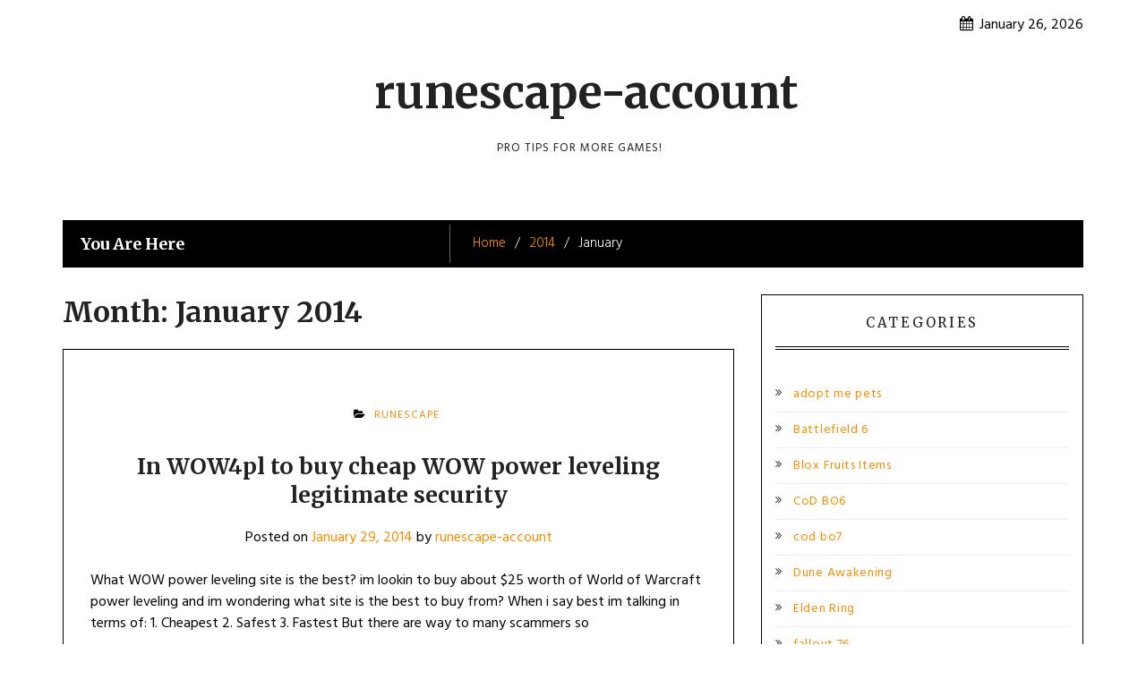

--- FILE ---
content_type: text/html; charset=UTF-8
request_url: https://www.runescape-account.com/2014/01/
body_size: 10784
content:
<!DOCTYPE html>
<html lang="en-US" class="boxed">
<head>
<meta charset="UTF-8">
<meta name="viewport" content="width=device-width, initial-scale=1">
<link rel="profile" href="https://gmpg.org/xfn/11">

<title>January 2014 &#8211; runescape-account</title>
<meta name='robots' content='max-image-preview:large' />
	<style>img:is([sizes="auto" i], [sizes^="auto," i]) { contain-intrinsic-size: 3000px 1500px }</style>
	<link rel='dns-prefetch' href='//fonts.googleapis.com' />
<link rel="alternate" type="application/rss+xml" title="runescape-account &raquo; Feed" href="https://www.runescape-account.com/feed/" />
<link rel="alternate" type="application/rss+xml" title="runescape-account &raquo; Comments Feed" href="https://www.runescape-account.com/comments/feed/" />
<script type="text/javascript">
/* <![CDATA[ */
window._wpemojiSettings = {"baseUrl":"https:\/\/s.w.org\/images\/core\/emoji\/15.0.3\/72x72\/","ext":".png","svgUrl":"https:\/\/s.w.org\/images\/core\/emoji\/15.0.3\/svg\/","svgExt":".svg","source":{"concatemoji":"https:\/\/www.runescape-account.com\/wp-includes\/js\/wp-emoji-release.min.js?ver=6.7.4"}};
/*! This file is auto-generated */
!function(i,n){var o,s,e;function c(e){try{var t={supportTests:e,timestamp:(new Date).valueOf()};sessionStorage.setItem(o,JSON.stringify(t))}catch(e){}}function p(e,t,n){e.clearRect(0,0,e.canvas.width,e.canvas.height),e.fillText(t,0,0);var t=new Uint32Array(e.getImageData(0,0,e.canvas.width,e.canvas.height).data),r=(e.clearRect(0,0,e.canvas.width,e.canvas.height),e.fillText(n,0,0),new Uint32Array(e.getImageData(0,0,e.canvas.width,e.canvas.height).data));return t.every(function(e,t){return e===r[t]})}function u(e,t,n){switch(t){case"flag":return n(e,"\ud83c\udff3\ufe0f\u200d\u26a7\ufe0f","\ud83c\udff3\ufe0f\u200b\u26a7\ufe0f")?!1:!n(e,"\ud83c\uddfa\ud83c\uddf3","\ud83c\uddfa\u200b\ud83c\uddf3")&&!n(e,"\ud83c\udff4\udb40\udc67\udb40\udc62\udb40\udc65\udb40\udc6e\udb40\udc67\udb40\udc7f","\ud83c\udff4\u200b\udb40\udc67\u200b\udb40\udc62\u200b\udb40\udc65\u200b\udb40\udc6e\u200b\udb40\udc67\u200b\udb40\udc7f");case"emoji":return!n(e,"\ud83d\udc26\u200d\u2b1b","\ud83d\udc26\u200b\u2b1b")}return!1}function f(e,t,n){var r="undefined"!=typeof WorkerGlobalScope&&self instanceof WorkerGlobalScope?new OffscreenCanvas(300,150):i.createElement("canvas"),a=r.getContext("2d",{willReadFrequently:!0}),o=(a.textBaseline="top",a.font="600 32px Arial",{});return e.forEach(function(e){o[e]=t(a,e,n)}),o}function t(e){var t=i.createElement("script");t.src=e,t.defer=!0,i.head.appendChild(t)}"undefined"!=typeof Promise&&(o="wpEmojiSettingsSupports",s=["flag","emoji"],n.supports={everything:!0,everythingExceptFlag:!0},e=new Promise(function(e){i.addEventListener("DOMContentLoaded",e,{once:!0})}),new Promise(function(t){var n=function(){try{var e=JSON.parse(sessionStorage.getItem(o));if("object"==typeof e&&"number"==typeof e.timestamp&&(new Date).valueOf()<e.timestamp+604800&&"object"==typeof e.supportTests)return e.supportTests}catch(e){}return null}();if(!n){if("undefined"!=typeof Worker&&"undefined"!=typeof OffscreenCanvas&&"undefined"!=typeof URL&&URL.createObjectURL&&"undefined"!=typeof Blob)try{var e="postMessage("+f.toString()+"("+[JSON.stringify(s),u.toString(),p.toString()].join(",")+"));",r=new Blob([e],{type:"text/javascript"}),a=new Worker(URL.createObjectURL(r),{name:"wpTestEmojiSupports"});return void(a.onmessage=function(e){c(n=e.data),a.terminate(),t(n)})}catch(e){}c(n=f(s,u,p))}t(n)}).then(function(e){for(var t in e)n.supports[t]=e[t],n.supports.everything=n.supports.everything&&n.supports[t],"flag"!==t&&(n.supports.everythingExceptFlag=n.supports.everythingExceptFlag&&n.supports[t]);n.supports.everythingExceptFlag=n.supports.everythingExceptFlag&&!n.supports.flag,n.DOMReady=!1,n.readyCallback=function(){n.DOMReady=!0}}).then(function(){return e}).then(function(){var e;n.supports.everything||(n.readyCallback(),(e=n.source||{}).concatemoji?t(e.concatemoji):e.wpemoji&&e.twemoji&&(t(e.twemoji),t(e.wpemoji)))}))}((window,document),window._wpemojiSettings);
/* ]]> */
</script>
<style id='wp-emoji-styles-inline-css' type='text/css'>

	img.wp-smiley, img.emoji {
		display: inline !important;
		border: none !important;
		box-shadow: none !important;
		height: 1em !important;
		width: 1em !important;
		margin: 0 0.07em !important;
		vertical-align: -0.1em !important;
		background: none !important;
		padding: 0 !important;
	}
</style>
<link rel='stylesheet' id='wp-block-library-css' href='https://www.runescape-account.com/wp-includes/css/dist/block-library/style.min.css?ver=6.7.4' type='text/css' media='all' />
<style id='classic-theme-styles-inline-css' type='text/css'>
/*! This file is auto-generated */
.wp-block-button__link{color:#fff;background-color:#32373c;border-radius:9999px;box-shadow:none;text-decoration:none;padding:calc(.667em + 2px) calc(1.333em + 2px);font-size:1.125em}.wp-block-file__button{background:#32373c;color:#fff;text-decoration:none}
</style>
<style id='global-styles-inline-css' type='text/css'>
:root{--wp--preset--aspect-ratio--square: 1;--wp--preset--aspect-ratio--4-3: 4/3;--wp--preset--aspect-ratio--3-4: 3/4;--wp--preset--aspect-ratio--3-2: 3/2;--wp--preset--aspect-ratio--2-3: 2/3;--wp--preset--aspect-ratio--16-9: 16/9;--wp--preset--aspect-ratio--9-16: 9/16;--wp--preset--color--black: #000000;--wp--preset--color--cyan-bluish-gray: #abb8c3;--wp--preset--color--white: #ffffff;--wp--preset--color--pale-pink: #f78da7;--wp--preset--color--vivid-red: #cf2e2e;--wp--preset--color--luminous-vivid-orange: #ff6900;--wp--preset--color--luminous-vivid-amber: #fcb900;--wp--preset--color--light-green-cyan: #7bdcb5;--wp--preset--color--vivid-green-cyan: #00d084;--wp--preset--color--pale-cyan-blue: #8ed1fc;--wp--preset--color--vivid-cyan-blue: #0693e3;--wp--preset--color--vivid-purple: #9b51e0;--wp--preset--gradient--vivid-cyan-blue-to-vivid-purple: linear-gradient(135deg,rgba(6,147,227,1) 0%,rgb(155,81,224) 100%);--wp--preset--gradient--light-green-cyan-to-vivid-green-cyan: linear-gradient(135deg,rgb(122,220,180) 0%,rgb(0,208,130) 100%);--wp--preset--gradient--luminous-vivid-amber-to-luminous-vivid-orange: linear-gradient(135deg,rgba(252,185,0,1) 0%,rgba(255,105,0,1) 100%);--wp--preset--gradient--luminous-vivid-orange-to-vivid-red: linear-gradient(135deg,rgba(255,105,0,1) 0%,rgb(207,46,46) 100%);--wp--preset--gradient--very-light-gray-to-cyan-bluish-gray: linear-gradient(135deg,rgb(238,238,238) 0%,rgb(169,184,195) 100%);--wp--preset--gradient--cool-to-warm-spectrum: linear-gradient(135deg,rgb(74,234,220) 0%,rgb(151,120,209) 20%,rgb(207,42,186) 40%,rgb(238,44,130) 60%,rgb(251,105,98) 80%,rgb(254,248,76) 100%);--wp--preset--gradient--blush-light-purple: linear-gradient(135deg,rgb(255,206,236) 0%,rgb(152,150,240) 100%);--wp--preset--gradient--blush-bordeaux: linear-gradient(135deg,rgb(254,205,165) 0%,rgb(254,45,45) 50%,rgb(107,0,62) 100%);--wp--preset--gradient--luminous-dusk: linear-gradient(135deg,rgb(255,203,112) 0%,rgb(199,81,192) 50%,rgb(65,88,208) 100%);--wp--preset--gradient--pale-ocean: linear-gradient(135deg,rgb(255,245,203) 0%,rgb(182,227,212) 50%,rgb(51,167,181) 100%);--wp--preset--gradient--electric-grass: linear-gradient(135deg,rgb(202,248,128) 0%,rgb(113,206,126) 100%);--wp--preset--gradient--midnight: linear-gradient(135deg,rgb(2,3,129) 0%,rgb(40,116,252) 100%);--wp--preset--font-size--small: 13px;--wp--preset--font-size--medium: 20px;--wp--preset--font-size--large: 36px;--wp--preset--font-size--x-large: 42px;--wp--preset--spacing--20: 0.44rem;--wp--preset--spacing--30: 0.67rem;--wp--preset--spacing--40: 1rem;--wp--preset--spacing--50: 1.5rem;--wp--preset--spacing--60: 2.25rem;--wp--preset--spacing--70: 3.38rem;--wp--preset--spacing--80: 5.06rem;--wp--preset--shadow--natural: 6px 6px 9px rgba(0, 0, 0, 0.2);--wp--preset--shadow--deep: 12px 12px 50px rgba(0, 0, 0, 0.4);--wp--preset--shadow--sharp: 6px 6px 0px rgba(0, 0, 0, 0.2);--wp--preset--shadow--outlined: 6px 6px 0px -3px rgba(255, 255, 255, 1), 6px 6px rgba(0, 0, 0, 1);--wp--preset--shadow--crisp: 6px 6px 0px rgba(0, 0, 0, 1);}:where(.is-layout-flex){gap: 0.5em;}:where(.is-layout-grid){gap: 0.5em;}body .is-layout-flex{display: flex;}.is-layout-flex{flex-wrap: wrap;align-items: center;}.is-layout-flex > :is(*, div){margin: 0;}body .is-layout-grid{display: grid;}.is-layout-grid > :is(*, div){margin: 0;}:where(.wp-block-columns.is-layout-flex){gap: 2em;}:where(.wp-block-columns.is-layout-grid){gap: 2em;}:where(.wp-block-post-template.is-layout-flex){gap: 1.25em;}:where(.wp-block-post-template.is-layout-grid){gap: 1.25em;}.has-black-color{color: var(--wp--preset--color--black) !important;}.has-cyan-bluish-gray-color{color: var(--wp--preset--color--cyan-bluish-gray) !important;}.has-white-color{color: var(--wp--preset--color--white) !important;}.has-pale-pink-color{color: var(--wp--preset--color--pale-pink) !important;}.has-vivid-red-color{color: var(--wp--preset--color--vivid-red) !important;}.has-luminous-vivid-orange-color{color: var(--wp--preset--color--luminous-vivid-orange) !important;}.has-luminous-vivid-amber-color{color: var(--wp--preset--color--luminous-vivid-amber) !important;}.has-light-green-cyan-color{color: var(--wp--preset--color--light-green-cyan) !important;}.has-vivid-green-cyan-color{color: var(--wp--preset--color--vivid-green-cyan) !important;}.has-pale-cyan-blue-color{color: var(--wp--preset--color--pale-cyan-blue) !important;}.has-vivid-cyan-blue-color{color: var(--wp--preset--color--vivid-cyan-blue) !important;}.has-vivid-purple-color{color: var(--wp--preset--color--vivid-purple) !important;}.has-black-background-color{background-color: var(--wp--preset--color--black) !important;}.has-cyan-bluish-gray-background-color{background-color: var(--wp--preset--color--cyan-bluish-gray) !important;}.has-white-background-color{background-color: var(--wp--preset--color--white) !important;}.has-pale-pink-background-color{background-color: var(--wp--preset--color--pale-pink) !important;}.has-vivid-red-background-color{background-color: var(--wp--preset--color--vivid-red) !important;}.has-luminous-vivid-orange-background-color{background-color: var(--wp--preset--color--luminous-vivid-orange) !important;}.has-luminous-vivid-amber-background-color{background-color: var(--wp--preset--color--luminous-vivid-amber) !important;}.has-light-green-cyan-background-color{background-color: var(--wp--preset--color--light-green-cyan) !important;}.has-vivid-green-cyan-background-color{background-color: var(--wp--preset--color--vivid-green-cyan) !important;}.has-pale-cyan-blue-background-color{background-color: var(--wp--preset--color--pale-cyan-blue) !important;}.has-vivid-cyan-blue-background-color{background-color: var(--wp--preset--color--vivid-cyan-blue) !important;}.has-vivid-purple-background-color{background-color: var(--wp--preset--color--vivid-purple) !important;}.has-black-border-color{border-color: var(--wp--preset--color--black) !important;}.has-cyan-bluish-gray-border-color{border-color: var(--wp--preset--color--cyan-bluish-gray) !important;}.has-white-border-color{border-color: var(--wp--preset--color--white) !important;}.has-pale-pink-border-color{border-color: var(--wp--preset--color--pale-pink) !important;}.has-vivid-red-border-color{border-color: var(--wp--preset--color--vivid-red) !important;}.has-luminous-vivid-orange-border-color{border-color: var(--wp--preset--color--luminous-vivid-orange) !important;}.has-luminous-vivid-amber-border-color{border-color: var(--wp--preset--color--luminous-vivid-amber) !important;}.has-light-green-cyan-border-color{border-color: var(--wp--preset--color--light-green-cyan) !important;}.has-vivid-green-cyan-border-color{border-color: var(--wp--preset--color--vivid-green-cyan) !important;}.has-pale-cyan-blue-border-color{border-color: var(--wp--preset--color--pale-cyan-blue) !important;}.has-vivid-cyan-blue-border-color{border-color: var(--wp--preset--color--vivid-cyan-blue) !important;}.has-vivid-purple-border-color{border-color: var(--wp--preset--color--vivid-purple) !important;}.has-vivid-cyan-blue-to-vivid-purple-gradient-background{background: var(--wp--preset--gradient--vivid-cyan-blue-to-vivid-purple) !important;}.has-light-green-cyan-to-vivid-green-cyan-gradient-background{background: var(--wp--preset--gradient--light-green-cyan-to-vivid-green-cyan) !important;}.has-luminous-vivid-amber-to-luminous-vivid-orange-gradient-background{background: var(--wp--preset--gradient--luminous-vivid-amber-to-luminous-vivid-orange) !important;}.has-luminous-vivid-orange-to-vivid-red-gradient-background{background: var(--wp--preset--gradient--luminous-vivid-orange-to-vivid-red) !important;}.has-very-light-gray-to-cyan-bluish-gray-gradient-background{background: var(--wp--preset--gradient--very-light-gray-to-cyan-bluish-gray) !important;}.has-cool-to-warm-spectrum-gradient-background{background: var(--wp--preset--gradient--cool-to-warm-spectrum) !important;}.has-blush-light-purple-gradient-background{background: var(--wp--preset--gradient--blush-light-purple) !important;}.has-blush-bordeaux-gradient-background{background: var(--wp--preset--gradient--blush-bordeaux) !important;}.has-luminous-dusk-gradient-background{background: var(--wp--preset--gradient--luminous-dusk) !important;}.has-pale-ocean-gradient-background{background: var(--wp--preset--gradient--pale-ocean) !important;}.has-electric-grass-gradient-background{background: var(--wp--preset--gradient--electric-grass) !important;}.has-midnight-gradient-background{background: var(--wp--preset--gradient--midnight) !important;}.has-small-font-size{font-size: var(--wp--preset--font-size--small) !important;}.has-medium-font-size{font-size: var(--wp--preset--font-size--medium) !important;}.has-large-font-size{font-size: var(--wp--preset--font-size--large) !important;}.has-x-large-font-size{font-size: var(--wp--preset--font-size--x-large) !important;}
:where(.wp-block-post-template.is-layout-flex){gap: 1.25em;}:where(.wp-block-post-template.is-layout-grid){gap: 1.25em;}
:where(.wp-block-columns.is-layout-flex){gap: 2em;}:where(.wp-block-columns.is-layout-grid){gap: 2em;}
:root :where(.wp-block-pullquote){font-size: 1.5em;line-height: 1.6;}
</style>
<link rel='stylesheet' id='blog-vlog-googleapis-css' href='//fonts.googleapis.com/css?family=Hind:300,400,500|Libre+Franklin:400,500|Merriweather:400,700,700i,900' type='text/css' media='all' />
<link rel='stylesheet' id='font-awesome-css' href='https://www.runescape-account.com/wp-content/themes/blog-vlog/assets/framework/Font-Awesome/css/font-awesome.min.css?ver=4.5.0' type='text/css' media='all' />
<link rel='stylesheet' id='bootstrap-css' href='https://www.runescape-account.com/wp-content/themes/blog-vlog/assets/framework/bootstrap/css/bootstrap.min.css?ver=4.5.0' type='text/css' media='all' />
<link rel='stylesheet' id='owl-carousel-css' href='https://www.runescape-account.com/wp-content/themes/blog-vlog/assets/framework/owl-carousel/owl.carousel.css?ver=4.5.0' type='text/css' media='all' />
<link rel='stylesheet' id='fancybox-css' href='https://www.runescape-account.com/wp-content/themes/blog-vlog/assets/framework/fancybox/css/jquery.fancybox.css?ver=4.5.0' type='text/css' media='all' />
<link rel='stylesheet' id='blog-vlog-style-css' href='https://www.runescape-account.com/wp-content/themes/blog-vlog/style.css?ver=6.7.4' type='text/css' media='all' />
<style id='blog-vlog-style-inline-css' type='text/css'>
 .site-title a, p.site-description, .main-navigation ul li.current-menu-item a, .widget .widget-title, h1, h2, h3, h4, h5, h6

                  {

                      color: #222222;

                   }

                   #featured-slider .feature-description figcaption

                  {

                      background: rgba(249,244,242,0.64);

                   }

                  
</style>
<script type="text/javascript" src="https://www.runescape-account.com/wp-includes/js/jquery/jquery.min.js?ver=3.7.1" id="jquery-core-js"></script>
<script type="text/javascript" src="https://www.runescape-account.com/wp-includes/js/jquery/jquery-migrate.min.js?ver=3.4.1" id="jquery-migrate-js"></script>
<script type="text/javascript" src="https://www.runescape-account.com/wp-content/themes/blog-vlog/assets/framework/bootstrap/js/bootstrap.min.js?ver=4.5.0" id="bootstrap-js"></script>
<script type="text/javascript" src="https://www.runescape-account.com/wp-content/themes/blog-vlog/assets/framework/owl-carousel/owl.carousel.min.js?ver=4.5.0" id="owl-carousel-js"></script>
<script type="text/javascript" src="https://www.runescape-account.com/wp-content/themes/blog-vlog/assets/framework/fancybox/js/jquery.fancybox.pack.js?ver=4.5.0" id="fancybox-js"></script>
<script type="text/javascript" src="https://www.runescape-account.com/wp-content/themes/blog-vlog/assets/js/theia-sticky-sidebar.js?ver=4.5.0" id="sticky-sidebar-js"></script>
<script type="text/javascript" src="https://www.runescape-account.com/wp-content/themes/blog-vlog/assets/js/scripts.js?ver=4.5.0" id="blog-vlog-scripts-js"></script>
<link rel="https://api.w.org/" href="https://www.runescape-account.com/wp-json/" /><link rel="EditURI" type="application/rsd+xml" title="RSD" href="https://www.runescape-account.com/xmlrpc.php?rsd" />
<meta name="generator" content="WordPress 6.7.4" />

</head>

<body class="archive date at-sticky-sidebar group-blog hfeed right-sidebar">
<div id="page">
	<a class="skip-link screen-reader-text" href="#content">Skip to content</a>
	<header id="masthead" class="site-header" role="banner">
				
		<div class="top-header">
			<div class="container">
				<div class="row">
					<div class="col-sm-7">
						<div class="social-links top-header-social">
													</div>
					</div>
					<div class="col-sm-5">
						<div class="top-search">

							<div class="top-level-menu">
								<span><i class="fa fa-calendar"></i>January 26, 2026							</div>


						</div>
					</div>
				</div>
			</div>
		</div>
				
		
		
		<div class="container">

				
			<div class="blog_vlog-logo-text">
										<p class="site-title">
							<a href="https://www.runescape-account.com/" rel="home">runescape-account</a>
						</p>
												<p class="site-description">Pro Tips for more games!</p>
									</div>

		</div>
		<div class="container">
			<nav id="site-navigation" class="main-navigation navbar" role="navigation">
					<!-- Brand and toggle get grouped for better mobile display -->
				    <div class="navbar-header">
				      <button type="button" class="navbar-toggle collapsed" data-toggle="collapse" data-target="#bs-example-navbar-collapse-1" aria-expanded="false">
				        <span class="sr-only">Toggle navigation</span>
				        <span class="icon-bar"></span>
				        <span class="icon-bar"></span>
				        <span class="icon-bar"></span>
				      </button>
				    </div>

								</nav>
		</div>
	</header><!-- #masthead -->
		<div id="content" class="site-content">
		<div class="container">
			<div class="row">
                <!--breadcrumb-->
                <div class="col-sm-12 col-md-12 ">
                    <div class="breadcrumb">
                        <nav role="navigation" aria-label="Breadcrumbs" class="breadcrumb-trail breadcrumbs" itemprop="breadcrumb"><h2 class="trail-browse">You Are Here</h2><ul class="trail-items" itemscope itemtype="http://schema.org/BreadcrumbList"><meta name="numberOfItems" content="3" /><meta name="itemListOrder" content="Ascending" /><li itemprop="itemListElement" itemscope itemtype="http://schema.org/ListItem" class="trail-item trail-begin"><a href="https://www.runescape-account.com/" rel="home" itemprop="item"><span itemprop="name">Home</span></a><meta itemprop="position" content="1" /></li><li itemprop="itemListElement" itemscope itemtype="http://schema.org/ListItem" class="trail-item"><a href="https://www.runescape-account.com/2014/" itemprop="item"><span itemprop="name">2014</span></a><meta itemprop="position" content="2" /></li><li itemprop="itemListElement" itemscope itemtype="http://schema.org/ListItem" class="trail-item trail-end"><span itemprop="item"><span itemprop="name">January</span></span><meta itemprop="position" content="3" /></li></ul></nav>                    </div>
                </div>
                <!--end breadcrumb-->
                	<div id="primary" class="content-area col-sm-8 col-md-8 right-s-bar ">
		<main id="main" class="site-main" role="main">
      
			<header class="page-header">
				<h1 class="page-title">Month: <span>January 2014</span></h1>			</header><!-- .page-header -->

			
<article id="post-132" class="post-132 post type-post status-publish format-standard hentry category-runescape">
	<div class="blog_vlog-post-wrapper no-feature-image">





	   <!--post thumbnal options-->
	   	

		<div class="content-wrap">
			<div  class="header-part">
			<div class="catagories">
				<span class="cat-links"><i class="fa fa-folder-open"></i> <a href="https://www.runescape-account.com/rpg/runescape/" rel="category tag">Runescape</a></span>			</div>

			<div class="entry-header">
				<h2 class="entry-title"><a href="https://www.runescape-account.com/2014/01/29/in-wow4pl-to-buy-cheap-wow-power-leveling-legitimate-security/" rel="bookmark">In WOW4pl to buy cheap WOW power leveling legitimate security</a></h2>

						<div class=post-date">
															<div class="entry-meta">
									<span class="posted-on">Posted on <a href="https://www.runescape-account.com/2014/01/29/in-wow4pl-to-buy-cheap-wow-power-leveling-legitimate-security/" rel="bookmark"><time class="entry-date published" datetime="2014-01-29T09:54:42+08:00">January 29, 2014</time><time class="updated" datetime="2024-04-08T13:50:54+08:00">April 8, 2024</time></a></span><span class="byline"> by <span class="author vcard"><a class="url fn n" href="https://www.runescape-account.com/author/coolyou/">runescape-account</a></span></span>								</div><!-- .entry-meta -->
														</div>




			</div><!-- .entry-header -->
			</div>

			<div class="entry-content">
				<p>What WOW power leveling site is the best? im lookin to buy about $25 worth of World of Warcraft power leveling and im wondering what site is the best to buy from? When i say best im talking in terms of: 1. Cheapest 2. Safest 3. Fastest But there are way to many scammers so</p>

						<div class="more-area">
							<a href="https://www.runescape-account.com/2014/01/29/in-wow4pl-to-buy-cheap-wow-power-leveling-legitimate-security/">
								Read More  <i class="fa fa-angle-double-right"></i></a>
						</div>

			</div><!-- .entry-content -->
		</div>



	</div>
</article><!-- #post-## -->

<article id="post-129" class="post-129 post type-post status-publish format-standard hentry category-runescape">
	<div class="blog_vlog-post-wrapper no-feature-image">





	   <!--post thumbnal options-->
	   	

		<div class="content-wrap">
			<div  class="header-part">
			<div class="catagories">
				<span class="cat-links"><i class="fa fa-folder-open"></i> <a href="https://www.runescape-account.com/rpg/runescape/" rel="category tag">Runescape</a></span>			</div>

			<div class="entry-header">
				<h2 class="entry-title"><a href="https://www.runescape-account.com/2014/01/08/dont-worry-about-how-quickly-get-runescape-gold/" rel="bookmark">Don&#8217;t worry about how quickly get runescape gold</a></h2>

						<div class=post-date">
															<div class="entry-meta">
									<span class="posted-on">Posted on <a href="https://www.runescape-account.com/2014/01/08/dont-worry-about-how-quickly-get-runescape-gold/" rel="bookmark"><time class="entry-date published" datetime="2014-01-08T06:25:07+08:00">January 8, 2014</time><time class="updated" datetime="2024-04-08T13:50:55+08:00">April 8, 2024</time></a></span><span class="byline"> by <span class="author vcard"><a class="url fn n" href="https://www.runescape-account.com/author/coolyou/">runescape-account</a></span></span>								</div><!-- .entry-meta -->
														</div>




			</div><!-- .entry-header -->
			</div>

			<div class="entry-content">
				<p>Money-making is something which requires time, efforts and sometimes even money to start with. Some people can buy Runescape gold easier online,but for some people who are not rich enough,so how could they get much more RS gold in game? Skills are a big part of Runescape. If you want to get high levels for</p>

						<div class="more-area">
							<a href="https://www.runescape-account.com/2014/01/08/dont-worry-about-how-quickly-get-runescape-gold/">
								Read More  <i class="fa fa-angle-double-right"></i></a>
						</div>

			</div><!-- .entry-content -->
		</div>



	</div>
</article><!-- #post-## -->

<article id="post-126" class="post-126 post type-post status-publish format-standard hentry category-runescape">
	<div class="blog_vlog-post-wrapper no-feature-image">





	   <!--post thumbnal options-->
	   	

		<div class="content-wrap">
			<div  class="header-part">
			<div class="catagories">
				<span class="cat-links"><i class="fa fa-folder-open"></i> <a href="https://www.runescape-account.com/rpg/runescape/" rel="category tag">Runescape</a></span>			</div>

			<div class="entry-header">
				<h2 class="entry-title"><a href="https://www.runescape-account.com/2014/01/07/how-about-runescapegold2007-rs-gold-scammer/" rel="bookmark">How about runescapegold2007 rs gold? scammer?</a></h2>

						<div class=post-date">
															<div class="entry-meta">
									<span class="posted-on">Posted on <a href="https://www.runescape-account.com/2014/01/07/how-about-runescapegold2007-rs-gold-scammer/" rel="bookmark"><time class="entry-date published" datetime="2014-01-07T06:55:16+08:00">January 7, 2014</time><time class="updated" datetime="2024-04-08T13:50:55+08:00">April 8, 2024</time></a></span><span class="byline"> by <span class="author vcard"><a class="url fn n" href="https://www.runescape-account.com/author/coolyou/">runescape-account</a></span></span>								</div><!-- .entry-meta -->
														</div>




			</div><!-- .entry-header -->
			</div>

			<div class="entry-content">
				<p>Runescapegold2007 is not scammer, i am a old customer with it, i have bought runescapegold2007 RS gold,runescape accounts, runescape gold farming, and so on. when i have any question, their live chat had solved all of them. I guess runescapegold2007 RS gold buy from goldfarmers, and then sell to me, but i think they buy</p>

						<div class="more-area">
							<a href="https://www.runescape-account.com/2014/01/07/how-about-runescapegold2007-rs-gold-scammer/">
								Read More  <i class="fa fa-angle-double-right"></i></a>
						</div>

			</div><!-- .entry-content -->
		</div>



	</div>
</article><!-- #post-## -->

<article id="post-124" class="post-124 post type-post status-publish format-standard hentry category-runescape">
	<div class="blog_vlog-post-wrapper no-feature-image">





	   <!--post thumbnal options-->
	   	

		<div class="content-wrap">
			<div  class="header-part">
			<div class="catagories">
				<span class="cat-links"><i class="fa fa-folder-open"></i> <a href="https://www.runescape-account.com/rpg/runescape/" rel="category tag">Runescape</a></span>			</div>

			<div class="entry-header">
				<h2 class="entry-title"><a href="https://www.runescape-account.com/2014/01/06/buy-rs-gold-with-low-price-from-legit-runescape-gold-online-shop/" rel="bookmark">Buy rs gold with low price from legit runescape gold online shop</a></h2>

						<div class=post-date">
															<div class="entry-meta">
									<span class="posted-on">Posted on <a href="https://www.runescape-account.com/2014/01/06/buy-rs-gold-with-low-price-from-legit-runescape-gold-online-shop/" rel="bookmark"><time class="entry-date published" datetime="2014-01-06T07:37:53+08:00">January 6, 2014</time><time class="updated" datetime="2024-04-08T13:50:56+08:00">April 8, 2024</time></a></span><span class="byline"> by <span class="author vcard"><a class="url fn n" href="https://www.runescape-account.com/author/coolyou/">runescape-account</a></span></span>								</div><!-- .entry-meta -->
														</div>




			</div><!-- .entry-header -->
			</div>

			<div class="entry-content">
				<p>It is well known to us that many runescape player would like to buy RS gold from online shops. But it is not easy to find a trusted runescape gold online website. Are still looking for cheap runescape gold fast delivery online? Are you wondering where is best runescape gold online shop in 2014? Are</p>

						<div class="more-area">
							<a href="https://www.runescape-account.com/2014/01/06/buy-rs-gold-with-low-price-from-legit-runescape-gold-online-shop/">
								Read More  <i class="fa fa-angle-double-right"></i></a>
						</div>

			</div><!-- .entry-content -->
		</div>



	</div>
</article><!-- #post-## -->

<article id="post-121" class="post-121 post type-post status-publish format-standard hentry category-runescape">
	<div class="blog_vlog-post-wrapper no-feature-image">





	   <!--post thumbnal options-->
	   	

		<div class="content-wrap">
			<div  class="header-part">
			<div class="catagories">
				<span class="cat-links"><i class="fa fa-folder-open"></i> <a href="https://www.runescape-account.com/rpg/runescape/" rel="category tag">Runescape</a></span>			</div>

			<div class="entry-header">
				<h2 class="entry-title"><a href="https://www.runescape-account.com/2014/01/04/when-that-you-buy-runescape-gold-on-runescapegold2007-com-some-of-the-features/" rel="bookmark">When that you buy runescape gold on Runescapegold2007.com some of the features</a></h2>

						<div class=post-date">
															<div class="entry-meta">
									<span class="posted-on">Posted on <a href="https://www.runescape-account.com/2014/01/04/when-that-you-buy-runescape-gold-on-runescapegold2007-com-some-of-the-features/" rel="bookmark"><time class="entry-date published" datetime="2014-01-04T06:58:59+08:00">January 4, 2014</time><time class="updated" datetime="2024-04-08T13:50:56+08:00">April 8, 2024</time></a></span><span class="byline"> by <span class="author vcard"><a class="url fn n" href="https://www.runescape-account.com/author/coolyou/">runescape-account</a></span></span>								</div><!-- .entry-meta -->
														</div>




			</div><!-- .entry-header -->
			</div>

			<div class="entry-content">
				<p>As you know For one website,The customer word of mouth is the powerful signboard. What they should do is ready to server customers. Our Runescapegold2007 belongs to Runescape players,you can buy cheap runescape gold from Runescapegold2007. We are professional E-commerce platform that has been dealing with RS product including cheap rs items and rs gold</p>

						<div class="more-area">
							<a href="https://www.runescape-account.com/2014/01/04/when-that-you-buy-runescape-gold-on-runescapegold2007-com-some-of-the-features/">
								Read More  <i class="fa fa-angle-double-right"></i></a>
						</div>

			</div><!-- .entry-content -->
		</div>



	</div>
</article><!-- #post-## -->

<article id="post-119" class="post-119 post type-post status-publish format-standard hentry category-runescape">
	<div class="blog_vlog-post-wrapper no-feature-image">





	   <!--post thumbnal options-->
	   	

		<div class="content-wrap">
			<div  class="header-part">
			<div class="catagories">
				<span class="cat-links"><i class="fa fa-folder-open"></i> <a href="https://www.runescape-account.com/rpg/runescape/" rel="category tag">Runescape</a></span>			</div>

			<div class="entry-header">
				<h2 class="entry-title"><a href="https://www.runescape-account.com/2014/01/03/how-to-high-prices-the-safety-of-selling-your-extra-runescape-gold/" rel="bookmark">How to high prices the safety of selling your extra runescape gold?</a></h2>

						<div class=post-date">
															<div class="entry-meta">
									<span class="posted-on">Posted on <a href="https://www.runescape-account.com/2014/01/03/how-to-high-prices-the-safety-of-selling-your-extra-runescape-gold/" rel="bookmark"><time class="entry-date published" datetime="2014-01-03T06:11:29+08:00">January 3, 2014</time><time class="updated" datetime="2024-04-08T13:50:56+08:00">April 8, 2024</time></a></span><span class="byline"> by <span class="author vcard"><a class="url fn n" href="https://www.runescape-account.com/author/coolyou/">runescape-account</a></span></span>								</div><!-- .entry-meta -->
														</div>




			</div><!-- .entry-header -->
			</div>

			<div class="entry-content">
				<p>At present, there are more and more runescape players quit runescape, and then start on a new game. We have no idea about the reason, but we picked up some players to ask. 40% of them told us they are grown up now. runescape was a good friend in their childhood. 10% told us that</p>

						<div class="more-area">
							<a href="https://www.runescape-account.com/2014/01/03/how-to-high-prices-the-safety-of-selling-your-extra-runescape-gold/">
								Read More  <i class="fa fa-angle-double-right"></i></a>
						</div>

			</div><!-- .entry-content -->
		</div>



	</div>
</article><!-- #post-## -->

<article id="post-117" class="post-117 post type-post status-publish format-standard hentry category-runescape">
	<div class="blog_vlog-post-wrapper no-feature-image">





	   <!--post thumbnal options-->
	   	

		<div class="content-wrap">
			<div  class="header-part">
			<div class="catagories">
				<span class="cat-links"><i class="fa fa-folder-open"></i> <a href="https://www.runescape-account.com/rpg/runescape/" rel="category tag">Runescape</a></span>			</div>

			<div class="entry-header">
				<h2 class="entry-title"><a href="https://www.runescape-account.com/2014/01/02/runescapegold2007-com-a-place-to-provide-cheap-runescape-gold/" rel="bookmark">Runescapegold2007.com a place to provide cheap runescape gold</a></h2>

						<div class=post-date">
															<div class="entry-meta">
									<span class="posted-on">Posted on <a href="https://www.runescape-account.com/2014/01/02/runescapegold2007-com-a-place-to-provide-cheap-runescape-gold/" rel="bookmark"><time class="entry-date published" datetime="2014-01-02T07:44:24+08:00">January 2, 2014</time><time class="updated" datetime="2024-04-08T13:50:57+08:00">April 8, 2024</time></a></span><span class="byline"> by <span class="author vcard"><a class="url fn n" href="https://www.runescape-account.com/author/coolyou/">runescape-account</a></span></span>								</div><!-- .entry-meta -->
														</div>




			</div><!-- .entry-header -->
			</div>

			<div class="entry-content">
				<p>Buy runescape 2007 gold online has becoming a popular and fast way to get gold in game. With the Runescape 2007 server becomes more popular than EOC server, many websites sells gold online, because there is no difference for the trade method between EOC gold and 2007 gold, some players prefer to buy runescape gold</p>

						<div class="more-area">
							<a href="https://www.runescape-account.com/2014/01/02/runescapegold2007-com-a-place-to-provide-cheap-runescape-gold/">
								Read More  <i class="fa fa-angle-double-right"></i></a>
						</div>

			</div><!-- .entry-content -->
		</div>



	</div>
</article><!-- #post-## -->

		</main><!-- #main -->
	</div><!-- #primary -->



  
<aside id="secondary" class="col-sm-4 col-md-4 widget-area left-s-bar" role="complementary">
	<section id="categories-2" class="widget widget_categories"><h2 class="widget-title"><span>Categories</span></h2>
			<ul>
					<li class="cat-item cat-item-461"><a href="https://www.runescape-account.com/adopt-me-pets/">adopt me pets</a>
</li>
	<li class="cat-item cat-item-471"><a href="https://www.runescape-account.com/battlefield-6/">Battlefield 6</a>
</li>
	<li class="cat-item cat-item-468"><a href="https://www.runescape-account.com/blox-fruits-items/">Blox Fruits Items</a>
</li>
	<li class="cat-item cat-item-441"><a href="https://www.runescape-account.com/cod-bo6/">CoD BO6</a>
</li>
	<li class="cat-item cat-item-470"><a href="https://www.runescape-account.com/cod-bo7/">cod bo7</a>
</li>
	<li class="cat-item cat-item-454"><a href="https://www.runescape-account.com/dune-awakening/">Dune Awakening</a>
</li>
	<li class="cat-item cat-item-446"><a href="https://www.runescape-account.com/elden-ring/">Elden Ring</a>
</li>
	<li class="cat-item cat-item-456"><a href="https://www.runescape-account.com/fallout-76-2/">fallout 76</a>
</li>
	<li class="cat-item cat-item-449"><a href="https://www.runescape-account.com/fc-25/">FC 25</a>
</li>
	<li class="cat-item cat-item-455"><a href="https://www.runescape-account.com/fc-26/">FC 26</a>
</li>
	<li class="cat-item cat-item-410"><a href="https://www.runescape-account.com/fps/">FPS</a>
<ul class='children'>
	<li class="cat-item cat-item-397"><a href="https://www.runescape-account.com/fps/cod-mw3/">COD MW3</a>
</li>
	<li class="cat-item cat-item-290"><a href="https://www.runescape-account.com/fps/escape-from-tarkov/">Escape from Tarkov</a>
</li>
</ul>
</li>
	<li class="cat-item cat-item-452"><a href="https://www.runescape-account.com/goddess-of-victory-nikke/">Goddess of Victory Nikke</a>
</li>
	<li class="cat-item cat-item-457"><a href="https://www.runescape-account.com/grow-a-garden/">Grow A Garden</a>
</li>
	<li class="cat-item cat-item-427"><a href="https://www.runescape-account.com/gta-5/">GTA 5</a>
</li>
	<li class="cat-item cat-item-458"><a href="https://www.runescape-account.com/gta-6-money/">gta 6 money</a>
</li>
	<li class="cat-item cat-item-460"><a href="https://www.runescape-account.com/gta5-account/">gta5 account</a>
</li>
	<li class="cat-item cat-item-445"><a href="https://www.runescape-account.com/helldivers-2/">Helldivers 2</a>
</li>
	<li class="cat-item cat-item-442"><a href="https://www.runescape-account.com/jujutsu-kaisen/">Jujutsu Kaisen</a>
</li>
	<li class="cat-item cat-item-450"><a href="https://www.runescape-account.com/minecraft-minecoins/">Minecraft Minecoins</a>
</li>
	<li class="cat-item cat-item-447"><a href="https://www.runescape-account.com/odin/">ODIN</a>
</li>
	<li class="cat-item cat-item-444"><a href="https://www.runescape-account.com/path-of-exile-2/">Path of Exile 2</a>
</li>
	<li class="cat-item cat-item-475"><a href="https://www.runescape-account.com/plants-vs-brainrots-shop/">Plants Vs Brainrots shop</a>
</li>
	<li class="cat-item cat-item-462"><a href="https://www.runescape-account.com/poe/">PoE</a>
</li>
	<li class="cat-item cat-item-474"><a href="https://www.runescape-account.com/pokemon-legends-z-a/">Pokémon Legends: Z-A</a>
</li>
	<li class="cat-item cat-item-415"><a href="https://www.runescape-account.com/rcg/">RCG</a>
<ul class='children'>
	<li class="cat-item cat-item-199"><a href="https://www.runescape-account.com/rcg/forza-horizon-4/">Forza Horizon 4</a>
</li>
</ul>
</li>
	<li class="cat-item cat-item-464"><a href="https://www.runescape-account.com/roblox-robux/">Roblox Robux</a>
</li>
	<li class="cat-item cat-item-407"><a href="https://www.runescape-account.com/rpg/">RPG</a>
<ul class='children'>
	<li class="cat-item cat-item-409"><a href="https://www.runescape-account.com/rpg/albion-online-game/">Albion Online Game</a>
</li>
	<li class="cat-item cat-item-43"><a href="https://www.runescape-account.com/rpg/archeage/">ArcheAge</a>
</li>
	<li class="cat-item cat-item-390"><a href="https://www.runescape-account.com/rpg/diablo-4/">Diablo 4</a>
</li>
	<li class="cat-item cat-item-412"><a href="https://www.runescape-account.com/rpg/eso/">ESO</a>
</li>
	<li class="cat-item cat-item-196"><a href="https://www.runescape-account.com/rpg/fallout-76/">Fallout 76</a>
</li>
	<li class="cat-item cat-item-414"><a href="https://www.runescape-account.com/rpg/final-fantasy/">Final Fantasy</a>
</li>
	<li class="cat-item cat-item-194"><a href="https://www.runescape-account.com/rpg/fortnite/">Fortnite</a>
</li>
	<li class="cat-item cat-item-211"><a href="https://www.runescape-account.com/rpg/growtopia/">Growtopia</a>
</li>
	<li class="cat-item cat-item-393"><a href="https://www.runescape-account.com/rpg/honkai-impact-3/">Honkai Impact 3</a>
</li>
	<li class="cat-item cat-item-416"><a href="https://www.runescape-account.com/rpg/mu-legend-game/">Mu Legend Game</a>
</li>
	<li class="cat-item cat-item-417"><a href="https://www.runescape-account.com/rpg/path-of-exile-game/">Path of Exile Game</a>
</li>
	<li class="cat-item cat-item-24"><a href="https://www.runescape-account.com/rpg/runescape/">Runescape</a>
</li>
	<li class="cat-item cat-item-37"><a href="https://www.runescape-account.com/rpg/wildstar/">Wildstar</a>
</li>
	<li class="cat-item cat-item-42"><a href="https://www.runescape-account.com/rpg/world-of-wracraft/">World of Wracraft</a>
</li>
</ul>
</li>
	<li class="cat-item cat-item-413"><a href="https://www.runescape-account.com/spg/">SPG</a>
<ul class='children'>
	<li class="cat-item cat-item-401"><a href="https://www.runescape-account.com/spg/fifa-video-games/">FIFA Video Games</a>
</li>
	<li class="cat-item cat-item-402"><a href="https://www.runescape-account.com/spg/madden-nfl/">Madden NFL</a>
</li>
	<li class="cat-item cat-item-403"><a href="https://www.runescape-account.com/spg/mlb-the-show/">MLB The Show</a>
</li>
	<li class="cat-item cat-item-296"><a href="https://www.runescape-account.com/spg/nba-2k/">NBA 2K</a>
</li>
	<li class="cat-item cat-item-404"><a href="https://www.runescape-account.com/spg/nhl-video-games/">NHL Video Games</a>
</li>
</ul>
</li>
	<li class="cat-item cat-item-476"><a href="https://www.runescape-account.com/steal_a_brainrot/">Steal_a_brainrot</a>
</li>
	<li class="cat-item cat-item-420"><a href="https://www.runescape-account.com/tfd/">TFD</a>
</li>
	<li class="cat-item cat-item-437"><a href="https://www.runescape-account.com/throne-and-liberty/">Throne and Liberty</a>
</li>
	<li class="cat-item cat-item-411"><a href="https://www.runescape-account.com/wag/">WAG</a>
<ul class='children'>
	<li class="cat-item cat-item-395"><a href="https://www.runescape-account.com/wag/dragon-ball-z-dokkan-battle/">Dragon Ball Z Dokkan Battle</a>
</li>
	<li class="cat-item cat-item-418"><a href="https://www.runescape-account.com/wag/marvel-future-fight/">MARVEL Future Fight</a>
</li>
	<li class="cat-item cat-item-405"><a href="https://www.runescape-account.com/wag/monopoly-go/">Monopoly Go</a>
</li>
</ul>
</li>
	<li class="cat-item cat-item-448"><a href="https://www.runescape-account.com/warborne-above-ashes/">Warborne Above Ashes</a>
</li>
	<li class="cat-item cat-item-477"><a href="https://www.runescape-account.com/where-winds-meet/">Where Winds Meet</a>
</li>
	<li class="cat-item cat-item-453"><a href="https://www.runescape-account.com/wow-mop-classic/">WoW MoP Classic</a>
</li>
			</ul>

			</section>
		<section id="recent-posts-2" class="widget widget_recent_entries">
		<h2 class="widget-title"><span>Recent Posts</span></h2>
		<ul>
											<li>
					<a href="https://www.runescape-account.com/2026/01/12/diablo-4-season-11-finally-fixes-paladin-bugs/">Diablo 4 Season 11 Finally Fixes Paladin Bugs</a>
									</li>
											<li>
					<a href="https://www.runescape-account.com/2025/12/20/where-to-find-sentinels-for-firing-cores-in-arc-raiders/">Where to Find Sentinels for Firing Cores in Arc Raiders</a>
									</li>
											<li>
					<a href="https://www.runescape-account.com/2025/12/17/angus-calf-guide-release-date-how-to-get-tricks-and-trading-value-in-adopt-me/">Angus Calf Guide: Release Date, How to Get, Tricks, and Trading Value in Adopt Me!</a>
									</li>
											<li>
					<a href="https://www.runescape-account.com/2025/12/15/mastering-the-sword-lance-strength-build-in-elden-ring-dlc/">Mastering the Sword Lance Strength Build in Elden Ring DLC</a>
									</li>
											<li>
					<a href="https://www.runescape-account.com/2025/12/13/how-to-get-the-christmas-gorilla-in-grow-a-garden/">How to Get the Christmas Gorilla in Grow a Garden</a>
									</li>
					</ul>

		</section><section id="custom_html-2" class="widget_text widget widget_custom_html"><h2 class="widget-title"><span>Link</span></h2><div class="textwidget custom-html-widget"><a href="https://www.u4gm.com/fc-25-coins">FC 25 Coins</a>
<br/>
<a href="https://www.u4gm.com/college-football-coins" target="_blank">College Football 25 Coins</a>
<br/>
<a href="https://www.u4gm.com/gta5-modded-account" target="_blank">Cheap GTA Modded Accounts for Sale</a></div></section><section id="archives-2" class="widget widget_archive"><h2 class="widget-title"><span>Archives</span></h2>		<label class="screen-reader-text" for="archives-dropdown-2">Archives</label>
		<select id="archives-dropdown-2" name="archive-dropdown">
			
			<option value="">Select Month</option>
				<option value='https://www.runescape-account.com/2026/01/'> January 2026 &nbsp;(1)</option>
	<option value='https://www.runescape-account.com/2025/12/'> December 2025 &nbsp;(5)</option>
	<option value='https://www.runescape-account.com/2025/11/'> November 2025 &nbsp;(10)</option>
	<option value='https://www.runescape-account.com/2025/10/'> October 2025 &nbsp;(9)</option>
	<option value='https://www.runescape-account.com/2025/09/'> September 2025 &nbsp;(11)</option>
	<option value='https://www.runescape-account.com/2025/08/'> August 2025 &nbsp;(12)</option>
	<option value='https://www.runescape-account.com/2025/07/'> July 2025 &nbsp;(28)</option>
	<option value='https://www.runescape-account.com/2025/06/'> June 2025 &nbsp;(30)</option>
	<option value='https://www.runescape-account.com/2025/05/'> May 2025 &nbsp;(21)</option>
	<option value='https://www.runescape-account.com/2025/04/'> April 2025 &nbsp;(35)</option>
	<option value='https://www.runescape-account.com/2025/03/'> March 2025 &nbsp;(10)</option>
	<option value='https://www.runescape-account.com/2025/02/'> February 2025 &nbsp;(6)</option>
	<option value='https://www.runescape-account.com/2025/01/'> January 2025 &nbsp;(9)</option>
	<option value='https://www.runescape-account.com/2024/12/'> December 2024 &nbsp;(26)</option>
	<option value='https://www.runescape-account.com/2024/11/'> November 2024 &nbsp;(9)</option>
	<option value='https://www.runescape-account.com/2024/10/'> October 2024 &nbsp;(2)</option>
	<option value='https://www.runescape-account.com/2024/09/'> September 2024 &nbsp;(4)</option>
	<option value='https://www.runescape-account.com/2024/08/'> August 2024 &nbsp;(7)</option>
	<option value='https://www.runescape-account.com/2024/07/'> July 2024 &nbsp;(5)</option>
	<option value='https://www.runescape-account.com/2024/06/'> June 2024 &nbsp;(1)</option>
	<option value='https://www.runescape-account.com/2024/05/'> May 2024 &nbsp;(1)</option>
	<option value='https://www.runescape-account.com/2024/04/'> April 2024 &nbsp;(1)</option>
	<option value='https://www.runescape-account.com/2024/02/'> February 2024 &nbsp;(1)</option>
	<option value='https://www.runescape-account.com/2024/01/'> January 2024 &nbsp;(2)</option>
	<option value='https://www.runescape-account.com/2023/12/'> December 2023 &nbsp;(2)</option>
	<option value='https://www.runescape-account.com/2023/11/'> November 2023 &nbsp;(2)</option>
	<option value='https://www.runescape-account.com/2023/10/'> October 2023 &nbsp;(1)</option>
	<option value='https://www.runescape-account.com/2023/09/'> September 2023 &nbsp;(1)</option>
	<option value='https://www.runescape-account.com/2023/06/'> June 2023 &nbsp;(2)</option>
	<option value='https://www.runescape-account.com/2023/03/'> March 2023 &nbsp;(2)</option>
	<option value='https://www.runescape-account.com/2022/09/'> September 2022 &nbsp;(1)</option>
	<option value='https://www.runescape-account.com/2022/06/'> June 2022 &nbsp;(1)</option>
	<option value='https://www.runescape-account.com/2022/05/'> May 2022 &nbsp;(1)</option>
	<option value='https://www.runescape-account.com/2022/02/'> February 2022 &nbsp;(2)</option>
	<option value='https://www.runescape-account.com/2022/01/'> January 2022 &nbsp;(1)</option>
	<option value='https://www.runescape-account.com/2021/12/'> December 2021 &nbsp;(3)</option>
	<option value='https://www.runescape-account.com/2021/11/'> November 2021 &nbsp;(2)</option>
	<option value='https://www.runescape-account.com/2021/10/'> October 2021 &nbsp;(2)</option>
	<option value='https://www.runescape-account.com/2021/09/'> September 2021 &nbsp;(1)</option>
	<option value='https://www.runescape-account.com/2021/08/'> August 2021 &nbsp;(1)</option>
	<option value='https://www.runescape-account.com/2021/07/'> July 2021 &nbsp;(1)</option>
	<option value='https://www.runescape-account.com/2021/06/'> June 2021 &nbsp;(2)</option>
	<option value='https://www.runescape-account.com/2021/05/'> May 2021 &nbsp;(2)</option>
	<option value='https://www.runescape-account.com/2021/04/'> April 2021 &nbsp;(2)</option>
	<option value='https://www.runescape-account.com/2021/03/'> March 2021 &nbsp;(3)</option>
	<option value='https://www.runescape-account.com/2021/02/'> February 2021 &nbsp;(1)</option>
	<option value='https://www.runescape-account.com/2021/01/'> January 2021 &nbsp;(2)</option>
	<option value='https://www.runescape-account.com/2020/12/'> December 2020 &nbsp;(2)</option>
	<option value='https://www.runescape-account.com/2020/11/'> November 2020 &nbsp;(3)</option>
	<option value='https://www.runescape-account.com/2020/10/'> October 2020 &nbsp;(1)</option>
	<option value='https://www.runescape-account.com/2020/09/'> September 2020 &nbsp;(3)</option>
	<option value='https://www.runescape-account.com/2020/08/'> August 2020 &nbsp;(4)</option>
	<option value='https://www.runescape-account.com/2020/07/'> July 2020 &nbsp;(2)</option>
	<option value='https://www.runescape-account.com/2020/04/'> April 2020 &nbsp;(4)</option>
	<option value='https://www.runescape-account.com/2020/01/'> January 2020 &nbsp;(1)</option>
	<option value='https://www.runescape-account.com/2019/08/'> August 2019 &nbsp;(2)</option>
	<option value='https://www.runescape-account.com/2019/07/'> July 2019 &nbsp;(1)</option>
	<option value='https://www.runescape-account.com/2019/03/'> March 2019 &nbsp;(2)</option>
	<option value='https://www.runescape-account.com/2018/10/'> October 2018 &nbsp;(2)</option>
	<option value='https://www.runescape-account.com/2018/08/'> August 2018 &nbsp;(4)</option>
	<option value='https://www.runescape-account.com/2018/06/'> June 2018 &nbsp;(1)</option>
	<option value='https://www.runescape-account.com/2018/05/'> May 2018 &nbsp;(4)</option>
	<option value='https://www.runescape-account.com/2018/04/'> April 2018 &nbsp;(7)</option>
	<option value='https://www.runescape-account.com/2018/03/'> March 2018 &nbsp;(11)</option>
	<option value='https://www.runescape-account.com/2018/02/'> February 2018 &nbsp;(7)</option>
	<option value='https://www.runescape-account.com/2018/01/'> January 2018 &nbsp;(4)</option>
	<option value='https://www.runescape-account.com/2017/12/'> December 2017 &nbsp;(6)</option>
	<option value='https://www.runescape-account.com/2017/11/'> November 2017 &nbsp;(5)</option>
	<option value='https://www.runescape-account.com/2017/10/'> October 2017 &nbsp;(3)</option>
	<option value='https://www.runescape-account.com/2017/09/'> September 2017 &nbsp;(5)</option>
	<option value='https://www.runescape-account.com/2017/08/'> August 2017 &nbsp;(15)</option>
	<option value='https://www.runescape-account.com/2017/07/'> July 2017 &nbsp;(12)</option>
	<option value='https://www.runescape-account.com/2017/06/'> June 2017 &nbsp;(13)</option>
	<option value='https://www.runescape-account.com/2017/05/'> May 2017 &nbsp;(8)</option>
	<option value='https://www.runescape-account.com/2017/04/'> April 2017 &nbsp;(13)</option>
	<option value='https://www.runescape-account.com/2017/02/'> February 2017 &nbsp;(1)</option>
	<option value='https://www.runescape-account.com/2017/01/'> January 2017 &nbsp;(1)</option>
	<option value='https://www.runescape-account.com/2016/12/'> December 2016 &nbsp;(1)</option>
	<option value='https://www.runescape-account.com/2016/11/'> November 2016 &nbsp;(2)</option>
	<option value='https://www.runescape-account.com/2015/10/'> October 2015 &nbsp;(1)</option>
	<option value='https://www.runescape-account.com/2015/04/'> April 2015 &nbsp;(11)</option>
	<option value='https://www.runescape-account.com/2015/03/'> March 2015 &nbsp;(3)</option>
	<option value='https://www.runescape-account.com/2015/01/'> January 2015 &nbsp;(5)</option>
	<option value='https://www.runescape-account.com/2014/12/'> December 2014 &nbsp;(10)</option>
	<option value='https://www.runescape-account.com/2014/11/'> November 2014 &nbsp;(15)</option>
	<option value='https://www.runescape-account.com/2014/10/'> October 2014 &nbsp;(3)</option>
	<option value='https://www.runescape-account.com/2014/08/'> August 2014 &nbsp;(4)</option>
	<option value='https://www.runescape-account.com/2014/07/'> July 2014 &nbsp;(3)</option>
	<option value='https://www.runescape-account.com/2014/04/'> April 2014 &nbsp;(6)</option>
	<option value='https://www.runescape-account.com/2014/03/'> March 2014 &nbsp;(11)</option>
	<option value='https://www.runescape-account.com/2014/02/'> February 2014 &nbsp;(5)</option>
	<option value='https://www.runescape-account.com/2014/01/' selected='selected'> January 2014 &nbsp;(7)</option>
	<option value='https://www.runescape-account.com/2013/12/'> December 2013 &nbsp;(11)</option>
	<option value='https://www.runescape-account.com/2013/11/'> November 2013 &nbsp;(10)</option>
	<option value='https://www.runescape-account.com/2013/10/'> October 2013 &nbsp;(24)</option>

		</select>

			<script type="text/javascript">
/* <![CDATA[ */

(function() {
	var dropdown = document.getElementById( "archives-dropdown-2" );
	function onSelectChange() {
		if ( dropdown.options[ dropdown.selectedIndex ].value !== '' ) {
			document.location.href = this.options[ this.selectedIndex ].value;
		}
	}
	dropdown.onchange = onSelectChange;
})();

/* ]]> */
</script>
</section><section id="search-2" class="widget widget_search"><form role="search" method="get" class="search-form" action="https://www.runescape-account.com/">
				<label>
					<span class="screen-reader-text">Search for:</span>
					<input type="search" class="search-field" placeholder="Search &hellip;" value="" name="s" />
				</label>
				<input type="submit" class="search-submit" value="Search" />
			</form></section></aside><!-- #secondary -->


                      
			</div><!-- #row -->
		</div><!-- #container -->
	</div><!-- #content -->

	<footer id="colophon" class="site-footer" role="contentinfo">
		

		<div class="site-info">
			<span class="copy-right-text">Blog Vlog WordPress Theme, Copyright 2018</span>
			<a href="https://wordpress.org/">Proudly powered by WordPress				
			</a>
			<span class="sep"> | </span>
			Theme: Blog Vlog by <a href="http://amplethemes.com" target="_blank">Ample Themes</a>.		</div><!-- .site-info -->
	</footer><!-- #colophon -->
</div><!-- #page -->

<a id="toTop" class="scrollToTop" href="#" title="Go to Top"><i class="fa fa-angle-double-up"></i></a>

<script type="text/javascript" src="https://www.runescape-account.com/wp-content/themes/blog-vlog/assets/js/navigation.js?ver=20151215" id="blog-vlog-navigation-js"></script>

<script defer src="https://static.cloudflareinsights.com/beacon.min.js/vcd15cbe7772f49c399c6a5babf22c1241717689176015" integrity="sha512-ZpsOmlRQV6y907TI0dKBHq9Md29nnaEIPlkf84rnaERnq6zvWvPUqr2ft8M1aS28oN72PdrCzSjY4U6VaAw1EQ==" data-cf-beacon='{"version":"2024.11.0","token":"72e94a88e294472d9ec3cb172bf96602","r":1,"server_timing":{"name":{"cfCacheStatus":true,"cfEdge":true,"cfExtPri":true,"cfL4":true,"cfOrigin":true,"cfSpeedBrain":true},"location_startswith":null}}' crossorigin="anonymous"></script>
</body>
</html>


--- FILE ---
content_type: text/css
request_url: https://www.runescape-account.com/wp-content/themes/blog-vlog/style.css?ver=6.7.4
body_size: 9852
content:
/*
Theme Name: Blog Vlog
Theme URI: https://amplethemes.com/downloads/blog-vlog
Author: amplethemes
Author URI: https://amplethemes.com/
Description: Blog Vlog  is a beautiful, responsive and multi-purpose blogging theme for WordPress. This theme comes with slider, promo section, copyright options and social options. In addition this theme has added custom widget for recent post, author and social menu. Use this awesome WordPress theme for your blog site.
Version: 1.0.1
License: GNU General Public License v2 or later
License URI: http://www.gnu.org/licenses/gpl-2.0.html
Text Domain: blog-vlog
Tested up to:   5.4.1
Requires PHP:   5.2.4
Tags: two-columns, right-sidebar, custom-background, custom-colors, custom-menu, featured-images, sticky-post, theme-options, threaded-comments, translation-ready, post-formats, blog
*/
/*--------------------------------------------------------------
>>> TABLE OF CONTENTS:
----------------------------------------------------------------
# Normalize
# Typography
# Elements
# Forms
# Header
	# Navigation
	## Links
	## Menus
# owl Slider
# Promo-area
# Accessibility
# Alignments
# Clearings
# Widgets
# Content
	## Posts and pages
	## Comments
# Infinite scroll
# Footer
# Media
	## Captions
	## Galleries


/*--------------------------------------------------------------
# Normalize
--------------------------------------------------------------*/

html {
	font-family: sans-serif;
	-webkit-text-size-adjust: 100%;
	-ms-text-size-adjust:     100%;
}

body {
	margin: 0;
}

article,
aside,
details,
figcaption,
figure,
footer,
header,
main,
menu,
nav,
section,
summary {
	display: block;
}

audio,
canvas,
progress,
video {
	display: inline-block;
	vertical-align: baseline;
}

audio:not([controls]) {
	display: none;
	height: 0;
}

[hidden],
template {
	display: none;
}

a {
	background-color: transparent;
}

a:active,
a:hover {
	outline: 0;
}

abbr[title] {
	border-bottom: 1px dotted;
}

b,
strong {
	font-weight: bold;
}

dfn {
	font-style: italic;
}

h1 {
	font-size: 2em;
	margin: 0.67em 0;
}

mark {
	background: #ff0;
	color: #000;
}

small {
	font-size: 80%;
}

sub,
sup {
	font-size: 75%;
	line-height: 0;
	position: relative;
	vertical-align: baseline;
}

sup {
	top: -0.5em;
}

sub {
	bottom: -0.25em;
}

img {
	border: 0;
}

svg:not(:root) {
	overflow: hidden;
}

figure {
	margin: 0;
}

hr {
	box-sizing: content-box;
	height: 0;
}

pre {
	overflow: auto;
}

code,
kbd,
pre,
samp {
	font-family: monospace, monospace;
	font-size: 1em;
}

button,
input,
optgroup,
select,
textarea {
	color: inherit;
	font: inherit;
	margin: 0;
}

button {
	overflow: visible;
}

button,
select {
	text-transform: none;
}

button,
html input[type="button"],
input[type="reset"],
input[type="submit"] {
	-webkit-appearance: button;
	cursor: pointer;
}

button[disabled],
html input[disabled] {
	cursor: default;
}

button::-moz-focus-inner,
input::-moz-focus-inner {
	border: 0;
	padding: 0;
}

input {
	line-height: normal;
}

input[type="checkbox"],
input[type="radio"] {
	box-sizing: border-box;
	padding: 0;
}

input[type="number"]::-webkit-inner-spin-button,
input[type="number"]::-webkit-outer-spin-button {
	height: auto;
}

input[type="search"]::-webkit-search-cancel-button,
input[type="search"]::-webkit-search-decoration {
	-webkit-appearance: none;
}

fieldset {
	border: 1px solid #c0c0c0;
	margin: 0 2px;
	padding: 0.35em 0.625em 0.75em;
}

legend {
	border: 0;
	padding: 0;
}

textarea {
	overflow: auto;
}

optgroup {
	font-weight: bold;
}

table {
	border-top: 1px solid #eee;
	border-left: 1px solid #eee;
	margin: 0 0 2em;
	width: 100%;
}

th {
	border-bottom: 1px solid #eee;
    border-right: 1px solid #eee;
	color: #666;
	font-weight: bold;
	padding: 8px;
	text-transform: uppercase;
}

td {
	border-bottom: 1px solid #eee;
    border-right: 1px solid #eee;
	padding: 8px;
}

/*--------------------------------------------------------------
# Typography
--------------------------------------------------------------*/
body,
button,
input,
select,
textarea {
	color: #000;
	font-family: 'Hind', sans-serif;
	font-size: 16px;
	line-height: 1.5;
}

h1,
h2,
h3,
h4,
h5,
h6 {
	font-family: 'Merriweather', serif;
	color: #000;
	clear: both;
	line-height: 1.3em;
	font-weight: 700;
	margin-top: 1rem;
	margin-bottom: 1rem;
}

h1 {
    font-size: 32px;
}

h2 {
    font-size: 28px;
}

h3 {
    font-size: 24px;
}

h4 {
    font-size: 18px;
}

h5 {
    font-size: 16px;
}

h6 {
    font-size: 14px;
}

p {
	margin-bottom: 1.5em;
}

dfn,
cite,
em,
i {
	font-style: italic;
}

blockquote {
    padding-left: 35px;
    font-family: "Merriweather", Georgia, serif;
    font-size: 16px;
    font-weight: 300;
    font-style: italic;
    color: #797979;
    border: 0;
    margin: 0;
}

blockquote:before {
    content: "\f10d";
    float: left;
    margin-left: -35px;
    font-family: "FontAwesome";
    font-style: normal;
    font-size: 22px;
    line-height: 1.33;
    color: #F88C00;
    opacity: 0.88;
}

address {
	margin: 0 0 1.5em;
}

pre {
	background: #eee;
	font-family: "Courier 10 Pitch", Courier, monospace;
	font-size: 15px;
	font-size: 1.5rem;
	line-height: 1.6;
	margin-bottom: 1.6em;
	max-width: 100%;
	overflow: auto;
	padding: 1.6em;
}
code,
kbd,
tt,
var {
	font-family: 'Libre Franklin', sans-serif;
	font-size: 15px;
	font-size: 15px;
}

abbr,
acronym {
	border-bottom: 1px dotted #666;
	cursor: help;
}

mark,
ins {
	background: #fff9c0;
	text-decoration: none;
}

big {
	font-size: 125%;
}

/*--------------------------------------------------------------
# Elements
--------------------------------------------------------------*/

html {
	box-sizing: border-box;
}

*,
*:before,
*:after { /* Inherit box-sizing to make it easier to change the property for components that leverage other behavior; see http://css-tricks.com/inheriting-box-sizing-probably-slightly-better-best-practice/ */
	box-sizing: inherit;
}

body {
	background: #fff; /* Fallback for when there is no custom background color defined. */
}

hr {
	background-color: #ccc;
	border: 0;
	height: 1px;
	margin-bottom: 1.5em;
}

a {
	color: #f45050;
	cursor: pointer;
    text-decoration: none;
}

a:hover,
a:focus,
a:active {
	color: #1a1a1a;
	outline: none;
	text-decoration: none;
}

hr {
	background-color: #ccc;
	border: 0;
	height: 1px;
	margin-bottom: 1.5em;
}

ol,
ul {
	margin: 0;
	padding: 0;
}

ul {
	list-style: none;
}

ol {
	list-style: none;
}

li > ul,
li > ol {
	margin-bottom: 0;
	margin-left: 1.5em;
}

.widget ul {
	margin-left: 1em;
}

.widget ul > li {
    list-style-type: disc;
}

dt {
	font-weight: bold;
}

dd {
	margin: 0 1.5em 1.5em;
}

img {
	height: auto;
	/* Make sure images are scaled correctly. */
	max-width: 100%;
	/* Adhere to container width. */
	vertical-align: middle;
}

figure {
	margin: 0;
}


table {
	margin: 0 0 1.5em;
	width: 100%;
}
.entry-content ul > li {
    list-style-type: square;
}
.entry-content ol > li {
    list-style-type: decimal;
}
/*--------------------------------------------------------------
# Forms
--------------------------------------------------------------*/
button,
input[type="button"],
input[type="reset"],
input[type="submit"] {

	border: 1px solid;
	border-color: #ccc #ccc #bbb;
	border-radius: 3px;
	background: #e6e6e6;
	color: rgba(0, 0, 0, .8);
	font-size: 12px;
	line-height: 1;
	padding: 6px 8px 8px;
	height: 34px;
}

form button,
form input[type="button"],
form input[type="reset"],
form input[type="submit"] {
    border-radius: 0;
    border: none;
    background-color: #000;
    color: #fff;
    font-family: 'Hind', sans-serif;
    font-size: .8em;
    padding: 1.08em;
    transition: all .3s;
}

button:hover,
input[type="button"]:hover,
input[type="reset"]:hover,
input[type="submit"]:hover {
	border-color: #ccc #bbb #aaa;
}

form button:hover,
form input[type="button"]:hover,
form input[type="reset"]:hover,
form input[type="submit"]:hover {
	background-color: #F88C00;
}

input[type="text"],
input[type="email"],
input[type="url"],
input[type="password"],
input[type="search"],
input[type="number"],
input[type="tel"],
input[type="range"],
input[type="date"],
input[type="month"],
input[type="week"],
input[type="time"],
input[type="datetime"],
input[type="datetime-local"],
input[type="color"],
textarea {
	color: #666;
    border: 1px solid #ccc;
    border-radius: 0;
    padding: 6px 8px 8px;
    height: 34px;
}

select {
	border: 1px solid #ccc;
}

input[type="text"]:focus,
input[type="email"]:focus,
input[type="url"]:focus,
input[type="password"]:focus,
input[type="search"]:focus,
input[type="number"]:focus,
input[type="tel"]:focus,
input[type="range"]:focus,
input[type="date"]:focus,
input[type="month"]:focus,
input[type="week"]:focus,
input[type="time"]:focus,
input[type="datetime"]:focus,
input[type="datetime-local"]:focus,
input[type="color"]:focus,
textarea:focus {
	color: #111;
	outline: 2px solid #dcd2d3;
}

textarea {
	width: 100%;
}

/*--------------------------------------------------------------
## Links
--------------------------------------------------------------*/
a {
	color: #F88C00;
	text-decoration: none;
}

a:visited {
	color: #F88C00;
}

a:hover,
a:focus,
a:active {
	color: #F88C00;
}

a:hover,
a:active {
	outline: 0;
}


/*--------------------------------------------------------------
# Accessibility
--------------------------------------------------------------*/

/* Text meant only for screen readers. */
.screen-reader-text {
	clip: rect(1px, 1px, 1px, 1px);
	position: absolute !important;
	height: 1px;
	width: 1px;
	overflow: hidden;
	word-wrap: normal !important; /* Many screen reader and browser combinations announce broken words as they would appear visually. */
}

.screen-reader-text:focus {
	background-color: #f1f1f1;
	border-radius: 3px;
	box-shadow: 0 0 2px 2px rgba(0, 0, 0, 0.6);
	clip: auto !important;
	color: #21759b;
	display: block;
	font-size: 14px;
	font-weight: bold;
	height: auto;
	left: 5px;
	line-height: normal;
	padding: 15px 23px 14px;
	text-decoration: none;
	top: 5px;
	width: auto;
	z-index: 100000; /* Above WP toolbar. */
}

/* Do not show the outline on the skip link target. */
#content[tabindex="-1"]:focus {
	outline: 0;
}

/*--------------------------------------------------------------
# Clearings
--------------------------------------------------------------*/
.clear:before,
.clear:after,
.entry-content:before,
.site-main article:before,
.site-main article:after,
#secondary article:before,
#secondary article:after,
footer article:before,
footer article:after,
.entry-content:after,
.post-thumb:before,
.post-thumb:after,
.post-thumb-mobile:before,
.post-thumb-mobile:after,
.comment-content:before,
.comment-content:after,
.site-header:before,
.site-header:after,
.site-content:before,
.site-content:after,
.site-footer:before,
.site-footer:after {
	content: "";
	display: table;
	table-layout: fixed;
}

.clear:after,
.entry-content:after,
.post-thumb:after,
.post-thumb-mobile:after,
.site-main article:after,
#secondary article:after,
footer article:after,
.comment-content:after,
.site-header:after,
.site-content:after,
.site-footer:after {
	clear: both;
}


/*--------------------------------------------------------------
# Infinite scroll
--------------------------------------------------------------*/
/* Globally hidden elements when Infinite Scroll is supported and in use. */
.infinite-scroll .posts-navigation, /* Older / Newer Posts Navigation (always hidden) */
.infinite-scroll.neverending .site-footer { /* Theme Footer (when set to scrolling) */
	display: none;
}

/* When Infinite Scroll has reached its end we need to re-display elements that were hidden (via .neverending) before. */
.infinity-end.neverending .site-footer {
	display: block;
}
/*--------------------------------------------------------------
## Comments
--------------------------------------------------------------*/
.comment-content a {
	word-wrap: break-word;
}
.comment-form label{
	width: 100%;
}
.comment-form input[type="text"],
.comment-form input[type="email"],
.comment-form input[type="url"]{
	width: 100%;
}
.bypostauthor {
	display: block;
}
.no-sidebar .content-area{
	width: 100%!important;
}
.left-sidebar .left-s-bar{
	float: right;
}
.right-sidebar .right-s-bar{
	float: left;
}
#comments {
    background: #f1f1f1;
    padding: 30px;
    margin-bottom: 30px;
}
#comments .submit{
	background: rgba(255, 255, 255, 0) none repeat scroll 0 0;
	color: #151515 !important;
	display: inline-block;
	letter-spacing: 2px;
	padding: 10px 20px !important;
	text-transform: uppercase;
	transition: all 0.3s ease 0s;
	border: 1px solid #000;
	position: relative;
}
@media (max-width: 768px) {
	.left-sidebar .left-s-bar,
	.right-sidebar .right-s-bar {
		float: none;
	}
}


/*--------------------------------------------------------------
# Media
--------------------------------------------------------------*/
.page-content .wp-smiley,
.entry-content .wp-smiley,
.comment-content .wp-smiley {
	border: none;
	margin-bottom: 0;
	margin-top: 0;
	padding: 0;
}

/* Make sure embeds and iframes fit their containers. */
embed,
iframe,
object {
	width: 100%;
}

/*--------------------------------------------------------------
## Captions
--------------------------------------------------------------*/
.wp-caption {
	margin-bottom: 1.5em;
	max-width: 100%;
}

.wp-caption img[class*="wp-image-"] {
	display: block;
	margin-left: auto;
	margin-right: auto;
}

.wp-caption .wp-caption-text {
	margin: 0.8075em 0;
}

.wp-caption-text {
	text-align: center;
}

/*--------------------------------------------------------------
## Galleries
--------------------------------------------------------------*/
.gallery {
	margin-left: -0.5em !important;
	margin-right: -0.5em !important;
	margin-bottom:20px !important;
	position: relative;
    display: -webkit-box;
    display: -moz-box;
    display: -ms-flexbox;
    display: -webkit-flex;
    display: flex;
    -webkit-flex-flow: row wrap;
    align-items: stretch;
    overflow: hidden;
}
.blog_vlog-gallery-section {
    padding: 30px;
}
.gallery:after {
	display: table;
	content: "";
	clear: both;
}

.gallery-item {
	margin: 0;
	float: left;
	padding: 0.5em;
}
.gallery-item img {
	width: 100%;
	border-width:1px !important;
	padding:9px;
}
#gallery-2 {
	margin: auto;
}
#gallery-2 .gallery-item {
	float: left;
	margin-top: 10px;
	text-align: center;
	width: 33%;
}
#gallery-2 img {
	border: 2px solid #cfcfcf;
}
#gallery-2 .gallery-caption {
	margin-left: 0;
}

/* .gallery-item {
	display: inline-block;
	text-align: center;
	vertical-align: top;
	width: 100%;
	margin: 0px 2px 4px;
} */

.gallery-columns-1 .gallery-item {
    width: 100%;
    float: none;
}
.gallery-columns-2 .gallery-item {
    width: 50%
}
.gallery-columns-3 .gallery-item {
    width: 33.0003%
}
.gallery-columns-4 .gallery-item {
    width: 25%
}
.gallery-columns-5 .gallery-item {
    width: 20%
}
.gallery-columns-6 .gallery-item {
    width: 16.6667%
}
.gallery-columns-7 .gallery-item {
    width: 14.2857%
}
.gallery-columns-8 .gallery-item {
    width: 12.5%
}
.gallery-columns-9 .gallery-item {
    width: 11.1111%
}

.gallery-caption {
	display: block;
}

/*--------------------------------------------------------------
# Alignments
--------------------------------------------------------------*/

.alignleft {
    display: inline;
    float: left;
    margin-right: 3em;
}

.alignright {
    display: inline;
    float: right;
    margin-left: 3em;
}

.aligncenter {
    clear: both;
    display: block;
    margin-left: auto;
    margin-right: auto;
}


/*--------------------------------------------------------------
# Header
--------------------------------------------------------------*/
.site-header{
	background: #fff;
	position: relative;
}
.blog_vlog-logo,
.blog_vlog-logo-text {
    width: 100%;
    z-index: 1;
    text-align: center;
    padding: 10px 0 0 0;
}
.logo-center,
.blog_vlog-logo-text{
	overflow:hidden;
}
.navbar-header {
	clear: both;
	width: 100%;
	text-align: center;
	padding: 0;
	float: left;
}
.navbar{
  margin:0;
}
.site-title {
    font-size: 50px;
    margin: 0;
    padding-left: 15px;
}
.site-title a{
	font-size: 50px;
	margin: 0;
	padding-left: 15px;
	font-family: 'Merriweather', serif;
	color: #000;
	font-weight: 700;
}
.site-description {
    font-size: 13px;
    letter-spacing: 1px;
    margin: 0;
    padding-left: 15px;
    text-transform: uppercase;
    line-height: 40px;
}
.top-search,
.site-title{
	display: inline;
}
.top-search{
	float: right;
	position: relative;
	z-index: 2;
	margin: 20px 0;
}
.top-search .search-submit {
    float: right;
}


.top-right{
	float: right;
	text-align: right;
}
.search-wrapper {
    display: inline-block;
    vertical-align: middle;
    width: 50px;
    text-align: center;
    height: 57px;
    line-height: 57px;

    position: relative;
    cursor: pointer;

}

.search-form-wrapper {
	width: 320px;
	position: absolute;
	right: -2px;
	text-align: left;
	background: #eeeeee;
	box-shadow: 0 10px 10px rgba(0, 0, 0, 0.4);
	z-index: 99999;
	padding: 20px;
	top: 130%;
	opacity: 0;
	visibility: hidden;
	transition: all ease 0.35s;
	-webkit-transition: all ease 0.35s;
	-moz-transition: all ease 0.35s;
}
.search-form-wrapper.search-form-active {
	top: 100%;
	opacity: 1;
	filter: alpha(opacity=100);
	visibility: visible;
}
.search-form-wrapper .search-form:before,
.search-form-wrapper .search-form:after {
	content: "";
	display: table;
}
.search-form-wrapper .search-form:after {
	clear: both;
}
.search-form input[type="search"] {
	float: left;
	width: 75%;
	height: 45px;
	background: none;
	border-color: #231f20;
	border-right-color: rgb(35, 31, 32);
	border-right: none;
}

.search-form input[type="submit"] {
	float: left;
	width: 25%;
	padding: 0;
	height: 45px;
	border: 1px solid #231f20;
}
.search-form input[type="submit"]:hover {

}
.search-form label {
    display: block;
    max-width: 100%;
    margin-bottom: 0;
    font-weight: 700;
}

.social-links.top-header-social{
	float: left;

}
.social-links.top-header-social  ul li {
    display: inline-block;
    width: 30px;
    overflow: hidden;
}
.social-links.top-header-social li > a {
	color: #151515;
	font-size: 0;
    color: transparent;
    padding: 0;
    margin: 5px;
    line-height: 47px;
	-webkit-transition: all 1s ease 0s;
	-moz-transition: all 1s ease 0s;
	-o-transition: all 1s ease 0s;
	transition: all 1s ease 0s;
}
.social-links.top-header-social li > a > i {
	vertical-align: middle;
}
.social-links.top-header-social li > a:hover {
	opacity: 0.6;
}
/*--------------------------------------------------------------
## Menus
--------------------------------------------------------------*/
.header-nav {
	float: left;
	width: 100%;
	border-top: 1px solid #000;
	border-bottom: 1px solid #000;
	margin: 30px 0px;
}
.main-navigation:before,
.main-navigation:after {
    clear: both;
    content: "";
    display: block;
}

.main-navigation ul {
    display: block;
    margin: 0;
    padding: 0;
}


.main-navigation ul ul ul {
    left:100%;
    top: 0
}

.main-navigation li {
    position: relative;
    display: inline-block;
    margin-bottom:0;
    float: left;
}

.main-navigation li li {
    float: none;
    display: block;
}

.main-navigation ul li li:first-child > a {
    border-left: none;
}

.main-navigation ul li a {
    color: #6e6e6e;
    display: block;
    font-size: 14px;
    font-weight: normal;
    padding: 18px 15px;
    position: relative;
    z-index: 99;
    text-transform: uppercase;
}

.main-navigation ul li.current-menu-item a,
.main-navigation ul li a:hover {
    color:#F88C00;
}


.main-navigation ul li.menu-item-has-children > a::after,
.main-navigation ul li.page_item_has_children > a::after {
    content: "";
    font-family: FontAwesome;
    margin-left: 10px;
    margin-right: 0;
    position: absolute;
    right: 10px;
    top: 18px;
}

.main-navigation ul li li.menu-item-has-children > a::after,
.main-navigation ul li li.page_item_has_children > a::after {
    content: "\f105";
    top: 10px;
}

.main-navigation ul li.menu-item-has-children a,
.main-navigation ul li.page_item_has_children a {
    padding-right: 30px;
}

.main-navigation .menu-toggle,
.main-navigation .dropdown-toggle {
    display: none;
}
.navbar-toggle .icon-bar {
    display: block;
    width: 22px;
    height: 2px;
    border-radius: 1px;
    background: #000;
}
@media screen and (min-width: 768px) {
	.main-navigation ul ul {
	    background-color: #eee;
	    left: -9999px;
	    margin: 0;
	    min-width: 250px;
	    opacity: 0;
	    position: absolute;
	    top: 57px;
	    transition: opacity 0.4s ease-in-out 0s;
	    z-index: -9999;
	}
	.main-navigation ul ul a {
	    border-bottom: 1px solid #ddd;
	    border-left: medium none;
	    border-right: medium none;
	    font-size: 14px;
	    height: auto;
	    padding: 9px 15px;
	    text-align: left;
	    width: 100%;
	}
	.navbar-toggle {
		display: none;
	}
	.main-navigation ul {
		display: block;
	}
	.main-navigation ul > li:hover > ul {
	    opacity: 1;
	    left:0;
	    z-index: 9999;
	}

	.main-navigation ul ul ul ul  {
	    display: none;
	}
	.main-navigation ul ul ul li:hover > ul {
	    display: block;
	}
	.main-navigation ul ul li:hover > ul {
	    opacity: 1;
	    left:100%;

	}

}

@media screen and (max-width: 767px) {

	.main-navigation{
		position:relative;
	}
	.top-right {
		position: absolute;
		top: 0;
		left: 0;
		width: 100%;
		border: 1px solid #eeeeee;
		background: #fff;
	}
	.social-links{
		border:0;
	}
	.search-wrapper{
		margin-right: 70px;
	}
	.navbar-toggle {
	    margin: 0 15px 0 0;
	    z-index: 999;
	}
	.main-navigation ul li{
		width:100%;
	}
	#social-menu li{
		width:auto;
	}
	.main-navigation ul li a{
		padding:10px 15px;
	}
	.main-navigation ul .sub-menu{
	    padding-left: 10px;
	}
	.header-nav {
		float: left;
		width: 100%;
		border: 1px solid rgb(234, 234, 234);
		margin-top: 0;
	}
	.site-title {
	    font-size: 40px;
	    padding:0;
	}
	.navbar-header{
		padding:12px 0;
	}
	.search-form-wrapper {
	    width: 250px;
	    right:0;
	}
}


.social-links ul.social-menu li {
    display: inline-block;
}
.social-links ul.social-menu li a {
    line-height: 0;
    font-size: 0;
    color: transparent;
    padding: 0;
    margin: 5px;
    line-height: 47px;
}
.social-links ul.social-menu li a:hover{
  color: #00AEFF
}

.social-links  ul li a:before {
  content: "\f0c1";
  font-family: FontAwesome, sans-serif;
  border-radius: 2px;
  color: #000;
  font-size: 14px;
  line-height: 15px;
  padding: 3px 5px;
  transition: color 0.3s ease-in-out 0s;
  vertical-align: middle;
}
.social-links  ul li a[href*="facebook.com"]:before {
  content: "\f09a";
}
.social-links ul li a[href*="twitter.com"]:before {
  content: "\f099";
}
.social-links ul li a[href*="linkedin.com"]:before {
  content: "\f0e1";
}
.social-links ul li a[href*="plus.google.com"]:before {
  content: "\f0d5";
}
.social-links ul li a[href*="youtube.com"]:before {
  content: "\f167";
}
.social-links ul li a[href*="dribbble.com"]:before {
  content: "\f17d";
}
.social-links ul li a[href*="pinterest.com"]:before {
  content: "\f0d2";
}
.social-links ul li a[href*="bitbucket.org"]:before {
  content: "\f171";
}
.social-links ul li a[href*="github.com"]:before {
  content: "\f113";
}
.social-links ul li a[href*="codepen.io"]:before {
  content: "\f1cb";
}
.social-links ul li a[href*="flickr.com"]:before {
  content: "\f16e";
}
.social-links ul li a[href$="/feed/"]:before {
  content: "\f09e";
}
.social-links ul li a[href*="foursquare.com"]:before {
  content: "\f180";
}
.social-links ul li a[href*="instagram.com"]:before {
  content: "\f16d";
}
.social-links ul li a[href*="tumblr.com"]:before {
  content: "\f173";
}
.social-links ul li a[href*="reddit.com"]:before {
  content: "\f1a1";
}
.social-links ul li a[href*="vimeo.com"]:before {
  content: "\f194";
}
.social-links ul li a[href*="digg.com"]:before {
  content: "\f1a6";
}
.social-links ul li a[href*="twitch.tv"]:before {
  content: "\f1e8";
}
.social-links ul li a[href*="stumbleupon.com"]:before {
  content: "\f1a4";
}
.social-links ul li a[href*="delicious.com"]:before {
  content: "\f1a5";
}
.social-links ul li a[href*="mailto:"]:before {
  content: "\f0e0";
}
.social-links ul li a[href*="skype.com"]:before {
  content: "\f17e";
}

.social-links ul li a[href*="dribble.com"]:before {
  content: "\f17d";
}



.main-navigation.fixed-top {
	z-index: 99999;
	visibility: visible;
	transform: translateY(0);
	-webkit-transform: translateY(0);
	-moz-transform: translateY(0);
}
/*====================================
STICKY HEADER
====================================*/
.main-navigation.fixed-top {
	background: #f1f1f1;
	position: fixed;
	left: 0;
	right: 0;
	top: 0;
	visibility: hidden;
	transition: all ease 0.35s;
	-webkit-transition: all ease 0.35s;
	-moz-transition: all ease 0.35s;
	z-index: 99999;
	visibility: visible;
	margin:0;
	border:0;
}
.main-navigation.fixed-top .header-nav{
	margin:0;
}
.header-nav .main-navigation ul li a {
	padding-top: 20px;
	padding-bottom: 20px;
	color: #fff;
}
.header-nav.main-navigation ul ul li a {
	color: #000;
}


/* CPMMENT */
.site-main .comment-navigation,
.site-main .posts-navigation,
.site-main .post-navigation {
	margin: 0 0 1.5em;
	overflow: hidden;
}

.comment-navigation .nav-previous,
.posts-navigation .nav-previous,
.post-navigation .nav-previous {
	float: left;
	width: 50%;
}

.comment-navigation .nav-next,
.posts-navigation .nav-next,
.post-navigation .nav-next {
	float: right;
	text-align: right;
	width: 50%;
}
.nav-links .nav-previous a::before,
.nav-links .nav-next a::before {
	position: absolute;
	top: 5px;
	line-height: 24px;
	font-family: FontAwesome;
}
.nav-links .nav-previous a::before{
	left: 10px;
	content: "\f100";
}
.nav-links .nav-next a::before{
	right: 10px;
	content: "\f101";
}
.nav-links .nav-previous a,
.nav-links .nav-next a {
    background: rgba(255, 255, 255, 0) none repeat scroll 0 0;
    color: #151515!important;
    display: inline-block;
    font-size: 11px;
    letter-spacing: 2px;
    padding: 10px 20px !important;
    text-transform: uppercase;
    transition: all 0.3s ease 0s;
    border: 1px solid #000;
    position:relative;
    padding: 5px 15px 5px 25px;
}
.nav-links .nav-previous a:hover,
.nav-links .nav-next a:hover {
    opacity:0.7;
}
.nav-links .nav-previous a{
	float: left;
}
.nav-links .nav-next a {
	float: right;
}

/*--------------------------------------------------------------
# owl Slider
--------------------------------------------------------------*/
.owl-wrapper{
	overflow: hidden;
}
#featured-slider{
	display: none;
}
#featured-slider .owl-prev,
#featured-slider .owl-next {
	background-color: rgba(0, 0, 0, 0.2);
	border-radius: 50%;
	color: #fff;
	cursor: pointer;
	font-size: 12px;
	height: 45px;
	line-height: 45px;
	position: absolute;
	text-align: center;
	top: 43%;
	width: 45px;
	z-index: 3;
}
#featured-slider .owl-prev {
	left: 15px;
}
#featured-slider .owl-next {
	right: 15px;
}
#featured-slider .feature-area img {
	width: 100%;
}
#featured-slider .feature-description figcaption {
	top: 50%;
	right: 30%;
	width: 40%;
    border-radius: 7px;
	text-align: center;
	background: #ffffff;
	margin: 0;
	padding: 25px 35px;
	position: absolute;
	color: #000;
	text-transform: uppercase;
	-webkit-transform: translateY(-50%);
	-moz-transform:    translateY(-50%);
	-ms-transform:     translateY(-50%);
	-o-transform:      translateY(-50%);
	transform:         translateY(-50%);
}
#featured-slider .feature-description figcaption h2 {
	font-feature-settings: normal;
	font-kerning: auto;
	font-language-override: normal;
	font-size: 25px !important;
	font-size-adjust: none;
	font-stretch: normal;
	font-style: normal;
	font-synthesis: weight style;
	font-variant: normal;
	font-weight: 700;
	letter-spacing: 3px;
	line-height: 1.5;
	margin-bottom: 2px;
	text-transform: uppercase;
}
#featured-slider .feature-description figcaption a {
	display: inline-block;
	line-height: 1;
}
#featured-slider .feature-description figcaption .read-more {
	background: rgba(255, 255, 255, 0) none repeat scroll 0 0;
	color: #151515 !important;
	display: inline-block;
	font-size: 11px;
	letter-spacing: 2px;
	padding: 10px 20px !important;
	text-transform: uppercase;
	transition: all 0.3s ease 0s;
	border: 1px solid #000;
	margin-top: 20px;
}
#featured-slider .feature-description figcaption .read-more:hover {
	opacity: 0.7;
}
@media (max-width: 1023px){
	#featured-slider .feature-description figcaption{
		width: 80%;
	}
}
@media (max-width: 980px){
	.owl-wrapper{
		height: auto;
	}
}
@media (max-width: 767px){
	#featured-slider .feature-description figcaption{
		padding:20px;
	}
	#featured-slider .feature-description figcaption h2{
		font-size: 18px !important;
	}

}
@media (max-width: 480px){
	#featured-slider .feature-description figcaption{
		padding: 5px 10px;
	}
	#featured-slider .feature-description figcaption h2{
		font-size: 15px !important;
		margin: 5px 0;
	}
	#featured-slider .feature-description figcaption .read-more{
		margin:0;
		font-size: 10px;
		letter-spacing: 2px;
		padding: 6px 14px !important;
	}
	#featured-slider .owl-prev,
	#featured-slider .owl-next {
	    height: 35px;
	    line-height: 35px;
	    width: 35px;
	}
}
/*--------------------------------------------------------------
# Promo-area
--------------------------------------------------------------*/
.promo-area{
	padding: 50px 0;
}
.promo-area a {
	text-align: center;
}
.promo-area a .category {
    position: absolute;
    text-align: center;
    top: 50%;
    width: 100%;
    transform: translateY(-50%);
    left: 0;
}
.promo-area a .category h2 {
	background: rgba(255, 255, 255, 0.38) none repeat scroll 0 0;
	color: #272727;
	display: inline-block;
	font-size: 16px;
	letter-spacing: 2px;
	margin: 0 auto;
	padding: 10px 15px;
	text-align: center;
	text-transform: uppercase;
	width: auto;
}
.promo-area a:hover figure img {
	opacity: 0.8;
	transition: all 0.3s ease 0s;
}
@media (max-width: 767px){
	.promo-area  [class*="col-"]{
		margin-bottom: 20px;
	}
	.promo-area  [class*="col-"]:last-child{
		margin-bottom: 0;
	}
}


/*--------------------------------------------------------------
# Widgets
--------------------------------------------------------------*/

.widget {
	overflow: hidden;
	position: relative;
	line-height: 1.4;
}
#secondary .widget {
	border: 1px solid #000;
	margin: 0 0 50px;
	padding: 15px;

}
.widget.author-widget {
    text-align: center;
}
.widget:first-child {
	margin-top: 0;
}
.widget .search-form{
 border: 1px solid #eee;
 position: relative;
}
.widget .search-submit {
    background-color: #000;
    border: 0;
    color: #fff;
    font-size: 14px;
    height: 100%;
    padding-right: 18px;
    position: absolute;
    right: 0;
    top: 0;
	transition: all 0.3s ease 0s;
}
.widget .search-submit:hover {
	background-color: #D57D62;
}
.widget  .search-form .search-field{
    border: 0;
    font-size: 12px;
    font-style: italic;
    font-weight: 300;
    padding: 13px 50px 12px 20px;
    width: 100%;
}
.widget .widget-title {
    text-align: center;
    position: relative;
    display: block;
    font-size: 13px;
    text-transform: uppercase;
    letter-spacing: 0.18em;
    font-weight: 500;
    line-height: 1em;
    color: #000;
    margin: 0 0 30px;
}

.widget .widget-title::before {
	-webkit-transform: translateY(-1px);
	transform: translateY(-1px);
}
.widget .widget-title::after {
	-webkit-transform: translateY(1px);
	transform: translateY(1px);
 }
footer .widget h2::before{
	background-color: #dddddd;
}
.widget h2{
	position: relative;
	margin: 0 0 10px 0;
}
.widget h2 span {

    vertical-align: middle;
    z-index: 5;
    display: inline-block;
    background: white;
    min-width: 110px;
    padding: 0 12.5px;
    position: relative;
    border-radius: 2px;
    line-height: 32px;
    height: 32px;
}
footer .widget h2 span{
	background-color: #F7F7F7;
}
.widget_pages li:before,
.widget_categories li::before,
.widget_recent_entries li a::before,
.widget_archive li::before,
.widget_categories li::before,
.top-footer ul.menu li::before,
.widget_recent_comments li:before{
	display: inline-block;
	font-family: "FontAwesome";
	font-size: 13px;
	font-style: normal;
	font-variant: normal;
	font-weight: normal;
	line-height: 1em;
	margin-right: 0.2em;
	opacity: 0.8;
	text-align: center;
	text-decoration: inherit;
	text-transform: none;
	color: #000;
}
.widget_pages li:before,
.widget_categories li::before,
.widget_recent_entries li::before,
.widget_archive li::before,
.widget_categories li::before,
.top-footer ul.menu li::before,
.widget_recent_comments li:before{
	content: "\f101";
	left: 0;
	position: absolute;
	top: 11px;
	font-family: "FontAwesome";
}
.widget_pages li,
.widget_categories li,
.widget_recent_entries li,
.widget_categories li,
.widget_recent_comments li,
.top-footer ul.menu li{
	display: block;
	position: relative;
}

.widget ul{
	margin: 0;
	padding: 0;
}
.widget ul li{
	overflow: hidden;
}
.widget ul li{
    border-bottom: 1px solid #eee;
    color: #000;
    font-size: 14px;
    font-weight: 400;
    letter-spacing: 0.05em;
	padding: 10px 20px;
    transition: all 0.3s ease 0s;
}
.widget ul li:last-child{
	border-bottom: 0;
}
.widget ul li a:hover{
	color: #000;
}
.widget .recentcomments a{
border: 0;
}
.widget.widget_meta ul li{
	float: left;
	list-style: none;
}
.widget_meta ul li{
    border: 1px solid #7e7e7e!important;
    color: #7e7e7e;
    float: left;
    margin: 5px 5px 5px 0;
    padding: 5px;
	transition: all 0.3s ease 0s;
}
.widget_meta ul li a:hover{
	background: #000;
	color: #fff;
}
.widget_archive li{
	position: relative;
	text-align: left;
	list-style: none;
	width: 100%;
	padding: 5px 0;
	border-bottom: 1px solid #eee;
	display: inline-block;
}
.widget_archive li a{
	text-align: left;
	display: inline-block;
	border: 0!important;
}



/* Make sure select elements fit in widgets. */
.widget select {
	max-width: 100%;
}
.widget select{
    width: 100%;
    padding: 5px;
}
.textwidget img {
    margin-bottom: 10px;
    display: inline-block;
    width: 100%;
    text-align: center;
}
.textwidget strong {
    margin-bottom: 10px;
    display: inline-block;
}

/* author*/
.author-wedget p{
	text-align: center;
}
.widget .author{
	width: 150px;
	height: 150px;
	margin: 15px auto;
	border-radius: 50%;
	overflow: hidden;
}
.author-widget ul.socials li {
	padding: 0;
	border: 0;
	margin: 5px;
	font-size: 16px;
	border-radius: 3px;
}
.author-widget ul.socials li a i{
	color: #000;
	background: #F1F1F1;
	height: 35px;
	width: 35px;
	line-height: 35px;
	text-align: center;
}
.author-widget ul.socials li a:hover i{
	opacity: 0.7;
}

.author-widget ul li a {
    padding: 0;
}
.author-widget {
	text-align: center;
}

.widget ul.socials {
	display: inline-flex;
}

.author-widget .widget p {
    margin-bottom: 0px;
}

/* Social Widget*/
.social-menu {
    text-align: center;
}
.social-menu li a {
    display: inline-block;
    margin-right: 3px;
    border: 1px solid #e4e4e4;
    border-radius: 50%;
    height: 30px;
    width: 30px;
    line-height: 30px!important;
    text-align: center;
    font-size: 12px;
    color: inherit;
    -moz-box-sizing: border-box;
    box-sizing: border-box;
    padding: 0!important;
}
.blog_vlog-social-icons .social-links ul.social-menu li{
	padding:0;
	border-radius: 0;
	border:0;
}
/* Post Widget*/
.blog_vlog-recent-posts .image {
    border-bottom: 1px solid #eeeeee;
    padding: 10px 0;
    overflow: hidden;
}
.blog_vlog-recent-posts .image:last-child{
	border-bottom: 0;
}
.blog_vlog-recent-posts .image .pull-left {
    width: 35%;
    margin-right: 10px;
}
.blog_vlog-recent-posts .image-body {
    float: left;
    width: 60%;
}
.blog_vlog-recent-posts .image-body h3 {
    font-size: 13px;
    margin-top: 0;
}
.blog_vlog-recent-posts .image-body h3 a{
	color:#000;
}
.blog_vlog-recent-posts .image-body .entry-meta.small span{
	margin-right: 15px;
	color:#888888;
}
.blog_vlog-recent-posts .image-body .entry-meta.small span a{
	color:#888888;
}
.blog_vlog-recent-posts .image-body .entry-meta.small span i{
	margin-right:5px;
}

/* Footer Menu Widget*/
.top-footer ul.menu{
	margin:0;
	padding:0;
}
.top-footer ul.menu li a{
	border-bottom: 1px solid #eee;
	color: #000;
	font-size: 14px;
	font-weight: 400;
	letter-spacing: 0.05em;
	padding: 7px 7px 7px 20px;
	transition: all 0.3s ease 0s;
}
/*--------------------------------------------------------------
# Content
--------------------------------------------------------------*/
.site {
    background: #fff none repeat scroll 0 0;
    margin-bottom: 50px;
    margin-top: 50px;
}
/*--------------------------------------------------------------
## Posts and pages
--------------------------------------------------------------*/
.blog_vlog-post-wrapper {
    position: relative;
    overflow:hidden;
}

.content-wrap{
    padding: 30px;
    background-color: #fff;
    width: 92%;
    box-sizing: border-box;
    position: relative;
    z-index: 99;
    margin: 0 auto;

}
.single-content-wrap {
    width: 92%;
    margin: 0 auto 30px auto;
    background: #fff;
    padding: 30px;
    box-sizing: border-box;
    position: relative;
    z-index: 99;

}
.no-feature-image .content-wrap {
    margin-top: 30px;
}

.single .no-feature-image .single-content-wrap {
    margin-top: 65px !important;
}
.single-content-wrap .entry-footer{
	padding:0;
}
.blog_vlog-post-left {
	width: 100%;
}
.blog_vlog-post-icon-wrapper {
	background-color: #f29a7f;
	border-radius: 50%;
	display: inline-block;
	height: 70px;
	line-height: 70px;
	text-align: center;
	width: 70px;
	z-index: 2;
	color: #FFFFFF;
}
.authorinfo .entry-meta .post-by,
.authorinfo .entry-meta{
	font-size: 12px;
	letter-spacing: 2px;
	padding-bottom: 17px;
	padding-top: 14px;
	text-align: center;
	text-transform: uppercase;
	display: inline-block;
}
.cat-links,
.tags-links,
.comments-link,
.edit-link{
	margin-right: 5px;
}
.cat-links i,
.tags-links i{
	margin-right: 5px;
}
.cat-links,
.cat-links a,
.tags-links,
.tags-links a,
.comments-link,
.comments-link a,
.edit-link{
	font-size: 12px;
	letter-spacing: 1px;
	padding-bottom: 17px;
	padding-top: 14px;
	text-align: center;
	text-transform: uppercase;
}
.authorinfo .entry-meta .post-by{
	border-bottom: 1px solid #eaeaea;
}
.authorinfo .entry-meta .post-by .vcard{
	color: #282828;
	display: block;
	font-weight: bold;
	margin: 5px 0;
}
.authorinfo .entry-meta .date-day {
	display: block;
	font-size: 36px;
	font-weight: bold;
	line-height: 40px;
	margin: 10px 0;
	color: #F29A7F;
}

.sticky {
	display: block;
}

.hentry {
	margin: 0 0 1.5em;
}

.byline,
.updated:not(.published) {
	display: none;
}

.single .byline,
.group-blog .byline {
	display: inline;
}

.page-content,
.entry-content,
.entry-summary {
	margin: 1.5em 0 0;
}

.page-links {
	clear: both;
	margin: 0 0 1.5em;
}

.site-content{
	padding-top: 0;
}

.entry-header {
	padding: 0;
}
.entry-header .entry-title{
	margin: 20px 0;
	font-size: 25px;
}
.entry-header .entry-title a{
	color: #222222;
    font-weight: 700;
    line-height: 24px;
    margin-bottom: 15px;
    margin-top: 5px;
}

.entry-footer{
	margin:0;
	padding:30px;
}
.more-area a {
    background: rgba(255, 255, 255, 0) none repeat scroll 0 0;
    color: #151515!important;
    display: inline-block;
    font-size: 11px;
    letter-spacing: 2px;
    padding: 10px 20px !important;
    text-transform: uppercase;
    transition: all 0.3s ease 0s;
    border: 1px solid #000;
}
.more-area a:hover {
	opacity:0.7;
}

article.format-chat p{
	position: relative;
	margin-bottom: 10px;
	border-radius: 4px;
}
article.format-chat p:nth-child(even) {
	background: #FEEFD3;
	text-align: right;
	padding: 15px 30px 15px 15px;
	position: relative;
}
article.format-chat p:nth-child(even)::after {
	background: #fff none repeat scroll 0 0;
	border: 1px solid #ccc;
	border-radius: 50%;
	color: #c9cccf;
	content: "\f007";
	font-family: FontAwesome;
	font-size: 15px;
	height: 30px;
	line-height: 30px;
	position: absolute;
	right: -15px;
	text-align: center;
	top: 10px;
	width: 30px;
}
article.format-chat p:nth-child(odd) {
	background: #f2f2f2;
	text-align: left;
	padding:15px 15px 15px 30px;
}
article.format-chat p:nth-child(odd)::after {
	background: #fff none repeat scroll 0 0;
	border: 1px solid #ccc;
	border-radius: 50%;
	color: #c9cccf;
	content: "\f007";
	font-family: FontAwesome;
	font-size: 15px;
	height: 30px;
	line-height: 30px;
	position: absolute;
	left: -15px;
	text-align: center;
	top: 10px;
	width: 30px;
}
article.format-audio .blog_vlog-post-thumb{
	margin:0;
}
article.format-audio .blog_vlog-audio-section{
	padding:30px;
}

@media (max-width: 768px){
	.blog_vlog-postcontent{
		padding:0!important;
	}
	.blog_vlog-post-left,
	.entry-meta{
		width: 100%;
		position: relative;
		text-align: left;
	}
	.blog_vlog-post-icon-wrapper{
		display: none;
	}
	.entry-meta .post-by,
	 .entry-meta .date-day,
	 .entry-meta .date-month,
	 .entry-meta .date-year{
		 float: left;
		 border: 0;
		 padding: 0 5px!important;
		 margin: 0!important;
		border: 0!important;
	 }
	.entry-meta .post-by span,
	.entry-meta .date-day span,
	.entry-meta .date-month span,
	.entry-meta .date-year span{
		width: auto;
	}
	.entry-meta .date-day {
		display: inline-block!important;
		font-size: 13px!important;
		font-weight: normal!important;
		line-height: 19px!important;
		margin: 0!important;
	}
	.authorinfo .entry-meta .post-by .vcard{
		display: inline;
		font-weight: normal;
	}
}

.archive.category .site-content{
  margin:0;
  padding:0;
}
@media (max-width: 767px){
	.more-area.text-right {
	    text-align: center;
	}
}
/*--------------------------------------------------------------
## Releted Post
--------------------------------------------------------------*/
.related-post {
    margin-bottom: 20px;
}
.related-post .content-wrap {
    padding: 15px;
    margin-bottom: 15px;
}
.related-post  .entry-header .entry-title {
    font-size: 20px;
}
.related-post .blog_vlog-post-wrapper .entry-title {
    font-size: 15px;
}
/*--------------------------------------------------------------
## Page Header
--------------------------------------------------------------*/
.page-header {
	margin: 0;
}
.page-header h1{
	margin-top: 0;
}
/*--------------------------------------------------------------
## Footer
--------------------------------------------------------------*/

footer .top-footer{
	padding: 30px 0;
	background: #f7f7f7;
}
.site-footer .site-info {
    background: #e9e9e9 none repeat scroll 0 0;
    padding: 15px 0;
    text-align: center;
	font-size: 14px;
}
.site-info span.copy-right-text{
	width: 100%;
	text-align: center;
	padding-bottom: 15px;
	display: inline-block;
}

/*--------------------------------------------------------------
## Style Comments
--------------------------------------------------------------*/
.comments-area .comments-title{
	font-size: 20px;
}
.comments-title{
  margin: 30px 0;
}
.comment-reply-title{
  margin: 15px 0;
}
.comments-area .comment-list{
  margin: 0;
  padding: 0;
}
.comments-area .comment-list li {
  border: 1px solid #e5e5e5;
  list-style: outside none none;
  margin-bottom: 15px;
  padding: 15px;
  background:#fff;
}
.comments-area .comment-body{
  overflow: hidden;
}
.comments-area .comment-body .comment-author,
.comments-area .comment-body .comment-metadata{
  display: inline;
}
.comments-area .comment-body .comment-author .says{
  display: none;
}
.comments-area .comment-body .comment-metadata time{
  color: #5293ce;
  font-size: 14px;
  font-weight: 400;
  margin-left: 30px;
}
.comments-area .comment-body .comment-author img{
  border-radius: 50%;
  margin-right: 10px;
  overflow: hidden;
}
.comments-area .comment-body .comment-author b{
  font-size: 18px;
  color: #000;
}
.comments-area .comment-body .comment-content {
  border-top: 1px solid #e6e6e6;
  margin: 15px 0;
  padding: 15px 0;
}
.comments-area .comment-body .comment-content p{
  margin: 0;
  font-size: 14px;
  font-weight: 400;
}
.comments-area .comment-body .reply{
  margin-bottom: 10px;
  float: right;
}
.comments-area .comment-body .reply a{
	text-align: right;
	line-height: 26px;
	padding: 2px 12px;
	display: inline-block;
	background: rgba(255, 255, 255, 0) none repeat scroll 0 0;
	color: #151515;
	display: inline-block;
	font-size: 11px;
	letter-spacing: 2px;
	text-transform: uppercase;
	transition: all 0.3s ease 0s;
	border: 1px solid #000;
}
.comment-content a {
  word-wrap: break-word;
}
.comment-reply-title{
	font-size: 20px;
}
/*--------------------------------------------------------------
## Media
--------------------------------------------------------------*/

/*social Links */

.blog_vlog-social-icons  ul li a[href*="facebook.com"]:before {
    content: "\f09a";
}

.blog_vlog-social-icons ul li a[href*="twitter.com"]:before {
    content: "\f099";
}

.blog_vlog-social-icons ul li a[href*="linkedin.com"]:before {
    content: "\f0e1";
}

.blog_vlog-social-icons ul li a[href*="plus.google.com"]:before {
    content: "\f0d5";
}

.blog_vlog-social-icons ul li a[href*="youtube.com"]:before {
    content: "\f167";
}

.blog_vlog-social-icons ul li a[href*="dribbble.com"]:before {
    content: "\f17d";
}

.blog_vlog-social-icons ul li a[href*="pinterest.com"]:before {
    content: "\f0d2";
}

.blog_vlog-social-icons ul li a[href*="bitbucket.org"]:before {
    content: "\f171";
}

.blog_vlog-social-icons ul li a[href*="github.com"]:before {
    content: "\f113";
}

.blog_vlog-social-icons ul li a[href*="codepen.io"]:before {
    content: "\f1cb";
}

.blog_vlog-social-icons ul li a[href*="flickr.com"]:before {
    content: "\f16e";
}

.blog_vlog-social-icons ul li a[href$="/feed/"]:before {
    content: "\f09e";
}

.blog_vlog-social-icons ul li a[href*="foursquare.com"]:before {
    content: "\f180";
}

.blog_vlog-social-icons ul li a[href*="instagram.com"]:before {
    content: "\f16d";
}

.blog_vlog-social-icons ul li a[href*="tumblr.com"]:before {
    content: "\f173";
}

.blog_vlog-social-icons ul li a[href*="reddit.com"]:before {
    content: "\f1a1";
}

.blog_vlog-social-icons ul li a[href*="vimeo.com"]:before {
    content: "\f194";
}

.blog_vlog-social-icons ul li a[href*="digg.com"]:before {
    content: "\f1a6";
}

.blog_vlog-social-icons ul li a[href*="twitch.tv"]:before {
    content: "\f1e8";
}

.blog_vlog-social-icons ul li a[href*="stumbleupon.com"]:before {
    content: "\f1a4";
}

.blog_vlog-social-icons ul li a[href*="delicious.com"]:before {
    content: "\f1a5";
}

.blog_vlog-social-icons ul li a[href*="mailto:"]:before {
    content: "\f0e0";
}


/*---------------------------------------------------
*   Go to Top
*   ----------------------------------------------------- */
.scrollToTop {
	display: none;
	position: fixed;
	bottom: 15px;
	right: 15px;
	padding: 0px 15px;
	font-size: 40px;
	margin-bottom: 12px;
}
.scrollToTop:hover{
	color: #ddd
}
.activetop
{
	display: block;
}
/*---------------------------------------------------
*   Breadcrumb
*   ----------------------------------------------------- */
.breadcrumb{
  padding:5px 20px;
  border-radius: 0;
  background:#000;
  margin-bottom: 30px;
}
nav.breadcrumb-trail.breadcrumbs {
    display: table;
    min-width: 100%;
    margin: auto;
}
.trail-browse{
  display: table-cell;
  vertical-align: middle;
  float: none;
  overflow: hidden;
  zoom: 1;
  font-size: 18px;
  line-height: 43px;
  margin: 26px 0;
  color:#fff;
}
.trail-items{
  display: table-cell;
  vertical-align: middle;
  float: none;
  overflow: hidden;
  zoom: 1;
  border-left: 1px solid #666666;
  padding-left: 25px;
}
.breadcrumb li {
  font-size: 15px;
  line-height: 17px;
  color: #fff;;
  font-weight: 300;
  display: inline-block;
}
.breadcrumb li + li:before {
    color: inherit;
    padding: 0 10px;
    content: "/";
}

/* CONTACT US FORM STYLING*/
.wpcf7-form label {
	width: 100%;
}

input[type="text"],
input[type="email"],
input[type="url"],
input[type="password"],
input[type="search"],
input[type="number"],
input[type="tel"],
input[type="range"],
input[type="date"],
input[type="month"],
input[type="week"],
input[type="time"],
input[type="datetime"],
input[type="datetime-local"],
input[type="color"],
textarea {
	width: 100%;
}

.wpcf7-form  textarea {
	min-height: 150px;
}
/*top header */
.top-header {
	padding: 0px 0;
}

.site-content {
	padding-top: 10px;
}

.header-part {
	text-align: center;
}

.header-part .catagories {

	display: inline-block;
	margin-bottom: 10px;
}
.content-wrap {
	padding: 30px;
	background-color: #fff;
	width: 100%;
	box-sizing: border-box;
	position: relative;
	z-index: 99;
	margin: 0 auto;
}

.more-area {
	text-align: center;
}


/*guternberg css */
@media only screen and (min-width: 768px) {

	.alignfull {
		margin-left: calc(50% - 50vw);
		margin-right: calc(50% - 50vw);
		width: auto;
		max-width: 1000%;
	}

	.alignwide {
		margin-left: calc(25% - 25vw);
		margin-right: calc(25% - 25vw);
		width: auto;
		max-width: 1000%;
	}

	.alignwide img,
	.alignfull img {
		display: block;
		margin: 0 auto;
	}
}

.top-level-menu i.fa.fa-calendar {
	margin-right: 7px;
}

textarea {
	color: #666;
	border: 1px solid #ccc;
	border-radius: 0;
	padding: 6px 8px 8px;
	height: auto;
}

.widget .search-form .search-field {
	border: 1px solid #4444;
	font-size: 12px;
	font-style: italic;
	font-weight: 300;
	padding: 13px 50px 12px 20px;
	width: 100%;
}
/*add css*/
.promo-area {
	padding: 0;
}
.blog_vlog-post-wrapper img {
	height: auto;
	width: 100%;
	vertical-align: middle;
}


.top-search {
	float: right;
	position: relative;
	z-index: 2;
	margin: 16px 0;
}
.blog_vlog-post-wrapper {
	border: 1px solid #000;
}
h2.widget-title {
	font-size: 24px;
	margin: 0px;
	padding-bottom: 10px;
	border-bottom: 4px double #000000;
	font-weight: 500;
	margin-bottom: 15px;
	color: #555;
}
.more-area a {
	background: #F88C00;
	color: #ffffff!important;
	display: inline-block;
	font-size: 12px;
	letter-spacing: 2px;
	padding: 10px 20px !important;
	text-transform: uppercase;
	transition: all 0.3s ease 0s;
	border: 1px solid #000;
}
.widget .widget-title {
	text-align: center;
	position: relative;
	display: block;
	font-size: 15px;
	text-transform: uppercase;
	letter-spacing: 0.18em;
	font-weight: 500;
	line-height: 1em;
	color: #000;
	margin: 0 0 30px;
}
.main-navigation ul li a {
	color: #000000;
	display: block;
	font-size: 15px;
	font-weight:500;
	padding: 18px 15px;
	position: relative;
	z-index: 99;
	text-transform: uppercase;
}
.breadcrumb-container.theme5 a::after {
	-moz-border-bottom-colors: none;
	-moz-border-left-colors: none;
	-moz-border-right-colors: none;
	-moz-border-top-colors: none;
	border-color: rgba(0, 0, 0, 0) rgba(0, 0, 0, 0) rgba(0, 0, 0, 0) #0e0e0e!important;
	border-image: none;
	border-style: solid;
	border-width: 13px;
	content: " ";
	display: inline-block;
	height: 0;
	line-height: 0;
	position: absolute;
	right: -26px;
	top: 0;
	width: 0;
}
.breadcrumb-container.theme5 a {
	background: #000000!important;
	color: rgb(102, 102, 102);
	display: inline-block;
	font-size: 14px;
	height: 16px;
	margin: 0;
	padding: 5px 10px;
	text-decoration: none;
	position: relative;
}
.breadcrumb-container.theme5 a::before {
	-moz-border-bottom-colors: none;
	-moz-border-left-colors: none;
	-moz-border-right-colors: none;
	-moz-border-top-colors: none;
	border-color: #000000 #000000 #000000 rgba(0, 0, 0, 0)!important;
	border-image: none;
	border-style: solid;
	border-width: 13px;
	content: " ";
	display: block;
	height: 0;
	left: -18px;
	position: absolute;
	top: 0;
	width: 0;
}

span.post.post-page.current-item {
	color: #000!important;
}
span.home.current-item {
	color: #000!important;
}
.cwp-breadcrumbs {
	background: #dbd3d3;
	padding: 15px;
	margin-bottom: 13px;
}

--- FILE ---
content_type: application/javascript
request_url: https://www.runescape-account.com/wp-content/themes/blog-vlog/assets/js/scripts.js?ver=4.5.0
body_size: 184
content:
(function($) {
	"use strict";
	jQuery(document).ready(function() {
		var top_news = jQuery('#featured-slider');
		top_news.show().owlCarousel({
			items : 1,
			singleItem : true,
			responsive: true,
			navigation : true,
			navigationText : ['<i class="fa fa-angle-left"></i>','<i class="fa fa-angle-right"></i>'],
		});

		$('.search-wrapper i').click(function() {
			$('.search-form-wrapper').toggleClass('search-form-active');
		});

		//Sticky header
		var headerHeight = $('.main-navigation').height();
		$(window).scroll(function() {
			if ($(window).scrollTop() > headerHeight) {
				$('.main-navigation').addClass('fixed-top');
			} else {
				$('.main-navigation').removeClass('fixed-top');
			}
		});

	});
})(jQuery);


jQuery(document).ready(function($) {

	jQuery('.fancybox').fancybox();

//Check to see if the window is top if not then display button
	jQuery(window).scroll(function($){
		if (jQuery(this).scrollTop() > 100) {
			jQuery('.scrollToTop').addClass('activetop');
			jQuery('.scrollToTop').fadeIn();
		} else {
			jQuery('.scrollToTop').fadeOut();
		}
	});

	//Click event to scroll to top
	jQuery('.scrollToTop').click(function($){
		jQuery('html, body').animate({scrollTop : 0},800);
		return false;
	});


//sticky sidebar
	var at_body = jQuery("body");
	var at_window = jQuery(window);

	if(at_body.hasClass('at-sticky-sidebar')){
		if(at_body.hasClass('right-sidebar')){
			jQuery('#secondary, #primary').theiaStickySidebar();
		}
		else{
			jQuery('#secondary, #primary').theiaStickySidebar();
		}
	}




});
